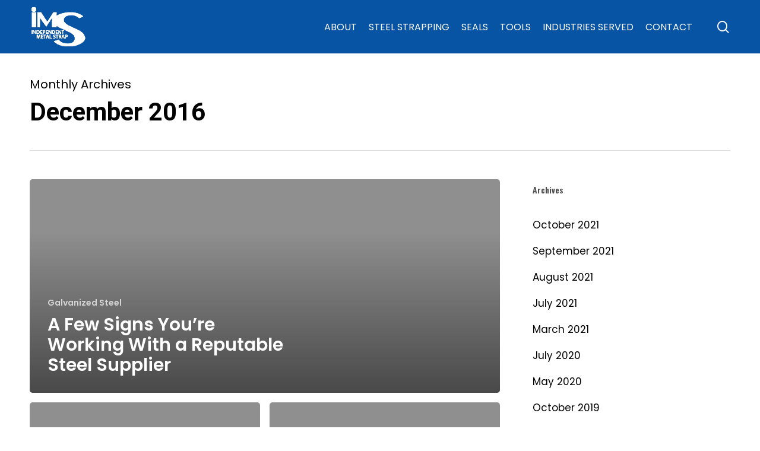

--- FILE ---
content_type: text/html; charset=UTF-8
request_url: https://indmetalstrap.com/2016/12/
body_size: 18900
content:
<!doctype html>
<html lang="en-US" class="no-js">
<head>
	<meta charset="UTF-8">
	<meta name="viewport" content="width=device-width, initial-scale=1, maximum-scale=1, user-scalable=0" /><meta name='robots' content='noindex, follow' />

            <script data-no-defer="1" data-ezscrex="false" data-cfasync="false" data-pagespeed-no-defer data-cookieconsent="ignore">
                var ctPublicFunctions = {"_ajax_nonce":"d8627d9214","_rest_nonce":"02af13259f","_ajax_url":"\/wp-admin\/admin-ajax.php","_rest_url":"https:\/\/indmetalstrap.com\/wp-json\/","data__cookies_type":"native","data__ajax_type":"rest","data__bot_detector_enabled":0,"data__frontend_data_log_enabled":1,"cookiePrefix":"","wprocket_detected":false,"host_url":"indmetalstrap.com","text__ee_click_to_select":"Click to select the whole data","text__ee_original_email":"The complete one is","text__ee_got_it":"Got it","text__ee_blocked":"Blocked","text__ee_cannot_connect":"Cannot connect","text__ee_cannot_decode":"Can not decode email. Unknown reason","text__ee_email_decoder":"CleanTalk email decoder","text__ee_wait_for_decoding":"The magic is on the way!","text__ee_decoding_process":"Please wait a few seconds while we decode the contact data."}
            </script>
        
            <script data-no-defer="1" data-ezscrex="false" data-cfasync="false" data-pagespeed-no-defer data-cookieconsent="ignore">
                var ctPublic = {"_ajax_nonce":"d8627d9214","settings__forms__check_internal":"0","settings__forms__check_external":"0","settings__forms__force_protection":0,"settings__forms__search_test":"1","settings__forms__wc_add_to_cart":"0","settings__data__bot_detector_enabled":0,"settings__sfw__anti_crawler":0,"blog_home":"https:\/\/indmetalstrap.com\/","pixel__setting":"3","pixel__enabled":true,"pixel__url":"https:\/\/moderate9-v4.cleantalk.org\/pixel\/47d05553dd206688fe97e9bae9bb7fd8.gif","data__email_check_before_post":"1","data__email_check_exist_post":0,"data__cookies_type":"native","data__key_is_ok":true,"data__visible_fields_required":true,"wl_brandname":"Anti-Spam by CleanTalk","wl_brandname_short":"CleanTalk","ct_checkjs_key":"372ba3b9fcc77cf40a35fd89419df4a29b4e8be807d54ceb1bb71f0397b5ad8e","emailEncoderPassKey":"4b21ec9338304b1c09c15e8a8f76a386","bot_detector_forms_excluded":"W10=","advancedCacheExists":false,"varnishCacheExists":false,"wc_ajax_add_to_cart":false,"theRealPerson":{"phrases":{"trpHeading":"The Real Person Badge!","trpContent1":"The commenter acts as a real person and verified as not a bot.","trpContent2":" Anti-Spam by CleanTalk","trpContentLearnMore":"Learn more"},"trpContentLink":"https:\/\/cleantalk.org\/help\/the-real-person?utm_id=&amp;utm_term=&amp;utm_source=admin_side&amp;utm_medium=trp_badge&amp;utm_content=trp_badge_link_click&amp;utm_campaign=apbct_links","imgPersonUrl":"https:\/\/indmetalstrap.com\/wp-content\/plugins\/cleantalk-spam-protect\/css\/images\/real_user.svg","imgShieldUrl":"https:\/\/indmetalstrap.com\/wp-content\/plugins\/cleantalk-spam-protect\/css\/images\/shield.svg"}}
            </script>
        
	<!-- This site is optimized with the Yoast SEO plugin v26.7 - https://yoast.com/wordpress/plugins/seo/ -->
	<title>December 2016 - Independent Metal Strap</title>
	<meta property="og:locale" content="en_US" />
	<meta property="og:type" content="website" />
	<meta property="og:title" content="December 2016 - Independent Metal Strap" />
	<meta property="og:url" content="https://indmetalstrap.com/2016/12/" />
	<meta property="og:site_name" content="Independent Metal Strap" />
	<meta name="twitter:card" content="summary_large_image" />
	<script type="application/ld+json" class="yoast-schema-graph">{"@context":"https://schema.org","@graph":[{"@type":"CollectionPage","@id":"https://indmetalstrap.com/2016/12/","url":"https://indmetalstrap.com/2016/12/","name":"December 2016 - Independent Metal Strap","isPartOf":{"@id":"https://indmetalstrap.com/#website"},"breadcrumb":{"@id":"https://indmetalstrap.com/2016/12/#breadcrumb"},"inLanguage":"en-US"},{"@type":"BreadcrumbList","@id":"https://indmetalstrap.com/2016/12/#breadcrumb","itemListElement":[{"@type":"ListItem","position":1,"name":"Home","item":"https://indmetalstrap.com/"},{"@type":"ListItem","position":2,"name":"Archives for December 2016"}]},{"@type":"WebSite","@id":"https://indmetalstrap.com/#website","url":"https://indmetalstrap.com/","name":"Independent Metal Strap","description":"Stainless Steel Strapping Suppliers &amp; Manufacturer","potentialAction":[{"@type":"SearchAction","target":{"@type":"EntryPoint","urlTemplate":"https://indmetalstrap.com/?s={search_term_string}"},"query-input":{"@type":"PropertyValueSpecification","valueRequired":true,"valueName":"search_term_string"}}],"inLanguage":"en-US"}]}</script>
	<!-- / Yoast SEO plugin. -->


<link rel='dns-prefetch' href='//fonts.googleapis.com' />
<link rel='dns-prefetch' href='//www.googletagmanager.com' />
<link rel="alternate" type="application/rss+xml" title="Independent Metal Strap &raquo; Feed" href="https://indmetalstrap.com/feed/" />
<link rel="alternate" type="application/rss+xml" title="Independent Metal Strap &raquo; Comments Feed" href="https://indmetalstrap.com/comments/feed/" />
<style id='wp-img-auto-sizes-contain-inline-css' type='text/css'>
img:is([sizes=auto i],[sizes^="auto," i]){contain-intrinsic-size:3000px 1500px}
/*# sourceURL=wp-img-auto-sizes-contain-inline-css */
</style>

<style id='wp-emoji-styles-inline-css' type='text/css'>

	img.wp-smiley, img.emoji {
		display: inline !important;
		border: none !important;
		box-shadow: none !important;
		height: 1em !important;
		width: 1em !important;
		margin: 0 0.07em !important;
		vertical-align: -0.1em !important;
		background: none !important;
		padding: 0 !important;
	}
/*# sourceURL=wp-emoji-styles-inline-css */
</style>
<link rel='stylesheet' id='wp-block-library-css' href='https://indmetalstrap.com/wp-includes/css/dist/block-library/style.min.css?ver=6.9' type='text/css' media='all' />
<style id='global-styles-inline-css' type='text/css'>
:root{--wp--preset--aspect-ratio--square: 1;--wp--preset--aspect-ratio--4-3: 4/3;--wp--preset--aspect-ratio--3-4: 3/4;--wp--preset--aspect-ratio--3-2: 3/2;--wp--preset--aspect-ratio--2-3: 2/3;--wp--preset--aspect-ratio--16-9: 16/9;--wp--preset--aspect-ratio--9-16: 9/16;--wp--preset--color--black: #000000;--wp--preset--color--cyan-bluish-gray: #abb8c3;--wp--preset--color--white: #ffffff;--wp--preset--color--pale-pink: #f78da7;--wp--preset--color--vivid-red: #cf2e2e;--wp--preset--color--luminous-vivid-orange: #ff6900;--wp--preset--color--luminous-vivid-amber: #fcb900;--wp--preset--color--light-green-cyan: #7bdcb5;--wp--preset--color--vivid-green-cyan: #00d084;--wp--preset--color--pale-cyan-blue: #8ed1fc;--wp--preset--color--vivid-cyan-blue: #0693e3;--wp--preset--color--vivid-purple: #9b51e0;--wp--preset--gradient--vivid-cyan-blue-to-vivid-purple: linear-gradient(135deg,rgb(6,147,227) 0%,rgb(155,81,224) 100%);--wp--preset--gradient--light-green-cyan-to-vivid-green-cyan: linear-gradient(135deg,rgb(122,220,180) 0%,rgb(0,208,130) 100%);--wp--preset--gradient--luminous-vivid-amber-to-luminous-vivid-orange: linear-gradient(135deg,rgb(252,185,0) 0%,rgb(255,105,0) 100%);--wp--preset--gradient--luminous-vivid-orange-to-vivid-red: linear-gradient(135deg,rgb(255,105,0) 0%,rgb(207,46,46) 100%);--wp--preset--gradient--very-light-gray-to-cyan-bluish-gray: linear-gradient(135deg,rgb(238,238,238) 0%,rgb(169,184,195) 100%);--wp--preset--gradient--cool-to-warm-spectrum: linear-gradient(135deg,rgb(74,234,220) 0%,rgb(151,120,209) 20%,rgb(207,42,186) 40%,rgb(238,44,130) 60%,rgb(251,105,98) 80%,rgb(254,248,76) 100%);--wp--preset--gradient--blush-light-purple: linear-gradient(135deg,rgb(255,206,236) 0%,rgb(152,150,240) 100%);--wp--preset--gradient--blush-bordeaux: linear-gradient(135deg,rgb(254,205,165) 0%,rgb(254,45,45) 50%,rgb(107,0,62) 100%);--wp--preset--gradient--luminous-dusk: linear-gradient(135deg,rgb(255,203,112) 0%,rgb(199,81,192) 50%,rgb(65,88,208) 100%);--wp--preset--gradient--pale-ocean: linear-gradient(135deg,rgb(255,245,203) 0%,rgb(182,227,212) 50%,rgb(51,167,181) 100%);--wp--preset--gradient--electric-grass: linear-gradient(135deg,rgb(202,248,128) 0%,rgb(113,206,126) 100%);--wp--preset--gradient--midnight: linear-gradient(135deg,rgb(2,3,129) 0%,rgb(40,116,252) 100%);--wp--preset--font-size--small: 13px;--wp--preset--font-size--medium: 20px;--wp--preset--font-size--large: 36px;--wp--preset--font-size--x-large: 42px;--wp--preset--spacing--20: 0.44rem;--wp--preset--spacing--30: 0.67rem;--wp--preset--spacing--40: 1rem;--wp--preset--spacing--50: 1.5rem;--wp--preset--spacing--60: 2.25rem;--wp--preset--spacing--70: 3.38rem;--wp--preset--spacing--80: 5.06rem;--wp--preset--shadow--natural: 6px 6px 9px rgba(0, 0, 0, 0.2);--wp--preset--shadow--deep: 12px 12px 50px rgba(0, 0, 0, 0.4);--wp--preset--shadow--sharp: 6px 6px 0px rgba(0, 0, 0, 0.2);--wp--preset--shadow--outlined: 6px 6px 0px -3px rgb(255, 255, 255), 6px 6px rgb(0, 0, 0);--wp--preset--shadow--crisp: 6px 6px 0px rgb(0, 0, 0);}:root { --wp--style--global--content-size: 1300px;--wp--style--global--wide-size: 1300px; }:where(body) { margin: 0; }.wp-site-blocks > .alignleft { float: left; margin-right: 2em; }.wp-site-blocks > .alignright { float: right; margin-left: 2em; }.wp-site-blocks > .aligncenter { justify-content: center; margin-left: auto; margin-right: auto; }:where(.is-layout-flex){gap: 0.5em;}:where(.is-layout-grid){gap: 0.5em;}.is-layout-flow > .alignleft{float: left;margin-inline-start: 0;margin-inline-end: 2em;}.is-layout-flow > .alignright{float: right;margin-inline-start: 2em;margin-inline-end: 0;}.is-layout-flow > .aligncenter{margin-left: auto !important;margin-right: auto !important;}.is-layout-constrained > .alignleft{float: left;margin-inline-start: 0;margin-inline-end: 2em;}.is-layout-constrained > .alignright{float: right;margin-inline-start: 2em;margin-inline-end: 0;}.is-layout-constrained > .aligncenter{margin-left: auto !important;margin-right: auto !important;}.is-layout-constrained > :where(:not(.alignleft):not(.alignright):not(.alignfull)){max-width: var(--wp--style--global--content-size);margin-left: auto !important;margin-right: auto !important;}.is-layout-constrained > .alignwide{max-width: var(--wp--style--global--wide-size);}body .is-layout-flex{display: flex;}.is-layout-flex{flex-wrap: wrap;align-items: center;}.is-layout-flex > :is(*, div){margin: 0;}body .is-layout-grid{display: grid;}.is-layout-grid > :is(*, div){margin: 0;}body{padding-top: 0px;padding-right: 0px;padding-bottom: 0px;padding-left: 0px;}:root :where(.wp-element-button, .wp-block-button__link){background-color: #32373c;border-width: 0;color: #fff;font-family: inherit;font-size: inherit;font-style: inherit;font-weight: inherit;letter-spacing: inherit;line-height: inherit;padding-top: calc(0.667em + 2px);padding-right: calc(1.333em + 2px);padding-bottom: calc(0.667em + 2px);padding-left: calc(1.333em + 2px);text-decoration: none;text-transform: inherit;}.has-black-color{color: var(--wp--preset--color--black) !important;}.has-cyan-bluish-gray-color{color: var(--wp--preset--color--cyan-bluish-gray) !important;}.has-white-color{color: var(--wp--preset--color--white) !important;}.has-pale-pink-color{color: var(--wp--preset--color--pale-pink) !important;}.has-vivid-red-color{color: var(--wp--preset--color--vivid-red) !important;}.has-luminous-vivid-orange-color{color: var(--wp--preset--color--luminous-vivid-orange) !important;}.has-luminous-vivid-amber-color{color: var(--wp--preset--color--luminous-vivid-amber) !important;}.has-light-green-cyan-color{color: var(--wp--preset--color--light-green-cyan) !important;}.has-vivid-green-cyan-color{color: var(--wp--preset--color--vivid-green-cyan) !important;}.has-pale-cyan-blue-color{color: var(--wp--preset--color--pale-cyan-blue) !important;}.has-vivid-cyan-blue-color{color: var(--wp--preset--color--vivid-cyan-blue) !important;}.has-vivid-purple-color{color: var(--wp--preset--color--vivid-purple) !important;}.has-black-background-color{background-color: var(--wp--preset--color--black) !important;}.has-cyan-bluish-gray-background-color{background-color: var(--wp--preset--color--cyan-bluish-gray) !important;}.has-white-background-color{background-color: var(--wp--preset--color--white) !important;}.has-pale-pink-background-color{background-color: var(--wp--preset--color--pale-pink) !important;}.has-vivid-red-background-color{background-color: var(--wp--preset--color--vivid-red) !important;}.has-luminous-vivid-orange-background-color{background-color: var(--wp--preset--color--luminous-vivid-orange) !important;}.has-luminous-vivid-amber-background-color{background-color: var(--wp--preset--color--luminous-vivid-amber) !important;}.has-light-green-cyan-background-color{background-color: var(--wp--preset--color--light-green-cyan) !important;}.has-vivid-green-cyan-background-color{background-color: var(--wp--preset--color--vivid-green-cyan) !important;}.has-pale-cyan-blue-background-color{background-color: var(--wp--preset--color--pale-cyan-blue) !important;}.has-vivid-cyan-blue-background-color{background-color: var(--wp--preset--color--vivid-cyan-blue) !important;}.has-vivid-purple-background-color{background-color: var(--wp--preset--color--vivid-purple) !important;}.has-black-border-color{border-color: var(--wp--preset--color--black) !important;}.has-cyan-bluish-gray-border-color{border-color: var(--wp--preset--color--cyan-bluish-gray) !important;}.has-white-border-color{border-color: var(--wp--preset--color--white) !important;}.has-pale-pink-border-color{border-color: var(--wp--preset--color--pale-pink) !important;}.has-vivid-red-border-color{border-color: var(--wp--preset--color--vivid-red) !important;}.has-luminous-vivid-orange-border-color{border-color: var(--wp--preset--color--luminous-vivid-orange) !important;}.has-luminous-vivid-amber-border-color{border-color: var(--wp--preset--color--luminous-vivid-amber) !important;}.has-light-green-cyan-border-color{border-color: var(--wp--preset--color--light-green-cyan) !important;}.has-vivid-green-cyan-border-color{border-color: var(--wp--preset--color--vivid-green-cyan) !important;}.has-pale-cyan-blue-border-color{border-color: var(--wp--preset--color--pale-cyan-blue) !important;}.has-vivid-cyan-blue-border-color{border-color: var(--wp--preset--color--vivid-cyan-blue) !important;}.has-vivid-purple-border-color{border-color: var(--wp--preset--color--vivid-purple) !important;}.has-vivid-cyan-blue-to-vivid-purple-gradient-background{background: var(--wp--preset--gradient--vivid-cyan-blue-to-vivid-purple) !important;}.has-light-green-cyan-to-vivid-green-cyan-gradient-background{background: var(--wp--preset--gradient--light-green-cyan-to-vivid-green-cyan) !important;}.has-luminous-vivid-amber-to-luminous-vivid-orange-gradient-background{background: var(--wp--preset--gradient--luminous-vivid-amber-to-luminous-vivid-orange) !important;}.has-luminous-vivid-orange-to-vivid-red-gradient-background{background: var(--wp--preset--gradient--luminous-vivid-orange-to-vivid-red) !important;}.has-very-light-gray-to-cyan-bluish-gray-gradient-background{background: var(--wp--preset--gradient--very-light-gray-to-cyan-bluish-gray) !important;}.has-cool-to-warm-spectrum-gradient-background{background: var(--wp--preset--gradient--cool-to-warm-spectrum) !important;}.has-blush-light-purple-gradient-background{background: var(--wp--preset--gradient--blush-light-purple) !important;}.has-blush-bordeaux-gradient-background{background: var(--wp--preset--gradient--blush-bordeaux) !important;}.has-luminous-dusk-gradient-background{background: var(--wp--preset--gradient--luminous-dusk) !important;}.has-pale-ocean-gradient-background{background: var(--wp--preset--gradient--pale-ocean) !important;}.has-electric-grass-gradient-background{background: var(--wp--preset--gradient--electric-grass) !important;}.has-midnight-gradient-background{background: var(--wp--preset--gradient--midnight) !important;}.has-small-font-size{font-size: var(--wp--preset--font-size--small) !important;}.has-medium-font-size{font-size: var(--wp--preset--font-size--medium) !important;}.has-large-font-size{font-size: var(--wp--preset--font-size--large) !important;}.has-x-large-font-size{font-size: var(--wp--preset--font-size--x-large) !important;}
/*# sourceURL=global-styles-inline-css */
</style>

<link rel='stylesheet' id='cleantalk-public-css-css' href='https://indmetalstrap.com/wp-content/plugins/cleantalk-spam-protect/css/cleantalk-public.min.css?ver=6.70.1_1768335306' type='text/css' media='all' />
<link rel='stylesheet' id='cleantalk-email-decoder-css-css' href='https://indmetalstrap.com/wp-content/plugins/cleantalk-spam-protect/css/cleantalk-email-decoder.min.css?ver=6.70.1_1768335306' type='text/css' media='all' />
<link rel='stylesheet' id='cleantalk-trp-css-css' href='https://indmetalstrap.com/wp-content/plugins/cleantalk-spam-protect/css/cleantalk-trp.min.css?ver=6.70.1_1768335306' type='text/css' media='all' />
<link rel='stylesheet' id='contact-form-7-css' href='https://indmetalstrap.com/wp-content/plugins/contact-form-7/includes/css/styles.css?ver=6.1.4' type='text/css' media='all' />
<link rel='stylesheet' id='font-awesome-css' href='https://indmetalstrap.com/wp-content/themes/salient/css/font-awesome-legacy.min.css?ver=4.7.1' type='text/css' media='all' />
<link rel='stylesheet' id='salient-grid-system-css' href='https://indmetalstrap.com/wp-content/themes/salient/css/build/grid-system.css?ver=18.0.2' type='text/css' media='all' />
<link rel='stylesheet' id='main-styles-css' href='https://indmetalstrap.com/wp-content/themes/salient/css/build/style.css?ver=18.0.2' type='text/css' media='all' />
<link rel='stylesheet' id='nectar-element-wpb-column-border-css' href='https://indmetalstrap.com/wp-content/themes/salient/css/build/elements/element-wpb-column-border.css?ver=18.0.2' type='text/css' media='all' />
<link rel='stylesheet' id='nectar-cf7-css' href='https://indmetalstrap.com/wp-content/themes/salient/css/build/third-party/cf7.css?ver=18.0.2' type='text/css' media='all' />
<link rel='stylesheet' id='nectar_default_font_open_sans-css' href='https://fonts.googleapis.com/css?family=Open+Sans%3A300%2C400%2C600%2C700&#038;subset=latin%2Clatin-ext' type='text/css' media='all' />
<link rel='stylesheet' id='nectar-blog-auto-masonry-meta-overlaid-spaced-css' href='https://indmetalstrap.com/wp-content/themes/salient/css/build/blog/auto-masonry-meta-overlaid-spaced.css?ver=18.0.2' type='text/css' media='all' />
<link rel='stylesheet' id='responsive-css' href='https://indmetalstrap.com/wp-content/themes/salient/css/build/responsive.css?ver=18.0.2' type='text/css' media='all' />
<link rel='stylesheet' id='select2-css' href='https://indmetalstrap.com/wp-content/themes/salient/css/build/plugins/select2.css?ver=4.0.1' type='text/css' media='all' />
<link rel='stylesheet' id='skin-material-css' href='https://indmetalstrap.com/wp-content/themes/salient/css/build/skin-material.css?ver=18.0.2' type='text/css' media='all' />
<link rel='stylesheet' id='salient-wp-menu-dynamic-css' href='https://indmetalstrap.com/wp-content/uploads/salient/menu-dynamic.css?ver=60204' type='text/css' media='all' />
<link rel='stylesheet' id='dynamic-css-css' href='https://indmetalstrap.com/wp-content/uploads/salient/salient-dynamic-styles.css?ver=1581' type='text/css' media='all' />
<style id='dynamic-css-inline-css' type='text/css'>
body[data-bg-header="true"].category .container-wrap,body[data-bg-header="true"].author .container-wrap,body[data-bg-header="true"].date .container-wrap,body[data-bg-header="true"].blog .container-wrap{padding-top:var(--container-padding)!important}.archive.author .row .col.section-title span,.archive.category .row .col.section-title span,.archive.tag .row .col.section-title span,.archive.date .row .col.section-title span{padding-left:0}body.author #page-header-wrap #page-header-bg,body.category #page-header-wrap #page-header-bg,body.tag #page-header-wrap #page-header-bg,body.date #page-header-wrap #page-header-bg{height:auto;padding-top:8%;padding-bottom:8%;}.archive #page-header-wrap{height:auto;}.archive.category .row .col.section-title p,.archive.tag .row .col.section-title p{margin-top:10px;}body[data-bg-header="true"].archive .container-wrap.meta_overlaid_blog,body[data-bg-header="true"].category .container-wrap.meta_overlaid_blog,body[data-bg-header="true"].author .container-wrap.meta_overlaid_blog,body[data-bg-header="true"].date .container-wrap.meta_overlaid_blog{padding-top:0!important;}#page-header-bg[data-alignment="center"] .span_6 p{margin:0 auto;}body.archive #page-header-bg:not(.fullscreen-header) .span_6{position:relative;-webkit-transform:none;transform:none;top:0;}.blog-archive-header .nectar-author-gravatar img{width:125px;border-radius:100px;}.blog-archive-header .container .span_12 p{font-size:min(max(calc(1.3vw),16px),20px);line-height:1.5;margin-top:.5em;}body .page-header-no-bg.color-bg{padding:5% 0;}@media only screen and (max-width:999px){body .page-header-no-bg.color-bg{padding:7% 0;}}@media only screen and (max-width:690px){body .page-header-no-bg.color-bg{padding:9% 0;}.blog-archive-header .nectar-author-gravatar img{width:75px;}}.blog-archive-header.color-bg .col.section-title{border-bottom:0;padding:0;}.blog-archive-header.color-bg *{color:inherit!important;}.nectar-archive-tax-count{position:relative;padding:.5em;transform:translateX(0.25em) translateY(-0.75em);font-size:clamp(14px,0.3em,20px);display:inline-block;vertical-align:super;}.nectar-archive-tax-count:before{content:"";display:block;padding-bottom:100%;width:100%;position:absolute;top:50%;left:50%;transform:translate(-50%,-50%);border-radius:100px;background-color:currentColor;opacity:0.1;}#header-space{background-color:#ffffff}@media only screen and (min-width:1000px){body #ajax-content-wrap.no-scroll{min-height:calc(100vh - 126px);height:calc(100vh - 126px)!important;}}@media only screen and (min-width:1000px){#page-header-wrap.fullscreen-header,#page-header-wrap.fullscreen-header #page-header-bg,html:not(.nectar-box-roll-loaded) .nectar-box-roll > #page-header-bg.fullscreen-header,.nectar_fullscreen_zoom_recent_projects,#nectar_fullscreen_rows:not(.afterLoaded) > div{height:calc(100vh - 125px);}.wpb_row.vc_row-o-full-height.top-level,.wpb_row.vc_row-o-full-height.top-level > .col.span_12{min-height:calc(100vh - 125px);}html:not(.nectar-box-roll-loaded) .nectar-box-roll > #page-header-bg.fullscreen-header{top:126px;}.nectar-slider-wrap[data-fullscreen="true"]:not(.loaded),.nectar-slider-wrap[data-fullscreen="true"]:not(.loaded) .swiper-container{height:calc(100vh - 124px)!important;}.admin-bar .nectar-slider-wrap[data-fullscreen="true"]:not(.loaded),.admin-bar .nectar-slider-wrap[data-fullscreen="true"]:not(.loaded) .swiper-container{height:calc(100vh - 124px - 32px)!important;}}.admin-bar[class*="page-template-template-no-header"] .wpb_row.vc_row-o-full-height.top-level,.admin-bar[class*="page-template-template-no-header"] .wpb_row.vc_row-o-full-height.top-level > .col.span_12{min-height:calc(100vh - 32px);}body[class*="page-template-template-no-header"] .wpb_row.vc_row-o-full-height.top-level,body[class*="page-template-template-no-header"] .wpb_row.vc_row-o-full-height.top-level > .col.span_12{min-height:100vh;}@media only screen and (max-width:999px){.using-mobile-browser #nectar_fullscreen_rows:not(.afterLoaded):not([data-mobile-disable="on"]) > div{height:calc(100vh - 100px);}.using-mobile-browser .wpb_row.vc_row-o-full-height.top-level,.using-mobile-browser .wpb_row.vc_row-o-full-height.top-level > .col.span_12,[data-permanent-transparent="1"].using-mobile-browser .wpb_row.vc_row-o-full-height.top-level,[data-permanent-transparent="1"].using-mobile-browser .wpb_row.vc_row-o-full-height.top-level > .col.span_12{min-height:calc(100vh - 100px);}html:not(.nectar-box-roll-loaded) .nectar-box-roll > #page-header-bg.fullscreen-header,.nectar_fullscreen_zoom_recent_projects,.nectar-slider-wrap[data-fullscreen="true"]:not(.loaded),.nectar-slider-wrap[data-fullscreen="true"]:not(.loaded) .swiper-container,#nectar_fullscreen_rows:not(.afterLoaded):not([data-mobile-disable="on"]) > div{height:calc(100vh - 47px);}.wpb_row.vc_row-o-full-height.top-level,.wpb_row.vc_row-o-full-height.top-level > .col.span_12{min-height:calc(100vh - 47px);}body[data-transparent-header="false"] #ajax-content-wrap.no-scroll{min-height:calc(100vh - 47px);height:calc(100vh - 47px);}}.col.padding-4-percent > .vc_column-inner,.col.padding-4-percent > .n-sticky > .vc_column-inner{padding:calc(600px * 0.06);}@media only screen and (max-width:690px){.col.padding-4-percent > .vc_column-inner,.col.padding-4-percent > .n-sticky > .vc_column-inner{padding:calc(100vw * 0.06);}}@media only screen and (min-width:1000px){.col.padding-4-percent > .vc_column-inner,.col.padding-4-percent > .n-sticky > .vc_column-inner{padding:calc((100vw - 180px) * 0.04);}.column_container:not(.vc_col-sm-12) .col.padding-4-percent > .vc_column-inner{padding:calc((100vw - 180px) * 0.02);}}@media only screen and (min-width:1425px){.col.padding-4-percent > .vc_column-inner{padding:calc(1245px * 0.04);}.column_container:not(.vc_col-sm-12) .col.padding-4-percent > .vc_column-inner{padding:calc(1245px * 0.02);}}.full-width-content .col.padding-4-percent > .vc_column-inner{padding:calc(100vw * 0.04);}@media only screen and (max-width:999px){.full-width-content .col.padding-4-percent > .vc_column-inner{padding:calc(100vw * 0.06);}}@media only screen and (min-width:1000px){.full-width-content .column_container:not(.vc_col-sm-12) .col.padding-4-percent > .vc_column-inner{padding:calc(100vw * 0.02);}}.nectar-split-heading .heading-line{display:block;overflow:hidden;position:relative}.nectar-split-heading .heading-line >div{display:block;transform:translateY(200%);-webkit-transform:translateY(200%)}.nectar-split-heading h1{margin-bottom:0}.nectar-split-heading > * > *{text-indent:0;}.centered-text .nectar-split-heading[data-animation-type="line-reveal-by-space"] h1,.centered-text .nectar-split-heading[data-animation-type="line-reveal-by-space"] h2,.centered-text .nectar-split-heading[data-animation-type="line-reveal-by-space"] h3,.centered-text .nectar-split-heading[data-animation-type="line-reveal-by-space"] h4{margin:0 auto;}.nectar-split-heading[data-animation-type="line-reveal-by-space"]:not(.markup-generated){opacity:0;}.nectar-split-heading[data-animation-type="line-reveal-by-space"]:not(.markup-generated).animated-in{opacity:1;}.nectar-split-heading[data-animation-type="line-reveal-by-space"] > * > span{position:relative;display:inline-block;overflow:hidden;}.nectar-split-heading[data-animation-type="line-reveal-by-space"] span{vertical-align:bottom;}.nectar-split-heading[data-animation-type="line-reveal-by-space"] span{line-height:1.2;}@media only screen and (min-width:1000px){.nectar-split-heading[data-animation-type="line-reveal-by-space"]:not(.markup-generated):not([data-text-effect="none"]) > *{line-height:1.2;}}@media only screen and (max-width:999px){.nectar-split-heading[data-animation-type="line-reveal-by-space"]:not([data-m-rm-animation="true"]):not(.markup-generated):not([data-text-effect="none"]) > *{line-height:1.2;}}.nectar-split-heading[data-animation-type="line-reveal-by-space"][data-stagger="true"]:not([data-text-effect*="letter-reveal"]) span .inner{transition:transform 1.2s cubic-bezier(0.25,1,0.5,1),opacity 1.2s cubic-bezier(0.25,1,0.5,1),filter 1.2s cubic-bezier(0.25,1,0.5,1);}.nectar-split-heading[data-animation-type="line-reveal-by-space"] span .inner{position:relative;display:inline-block;-webkit-transform:translateY(1.3em);transform:translateY(1.3em);}.nectar-split-heading[data-animation-type="line-reveal-by-space"] span .inner.animated{-webkit-transform:none;transform:none;opacity:1;}.nectar-split-heading[data-animation-type="line-reveal-by-space"][data-align="left"]{display:flex;justify-content:flex-start;}.nectar-split-heading[data-animation-type="line-reveal-by-space"][data-align="center"]{display:flex;justify-content:center;}.nectar-split-heading[data-animation-type="line-reveal-by-space"][data-align="right"]{display:flex;justify-content:flex-end;}@media only screen and (max-width:999px){.nectar-split-heading[data-animation-type="line-reveal-by-space"][data-m-align="left"]{display:flex;justify-content:flex-start;}.nectar-split-heading[data-animation-type="line-reveal-by-space"][data-m-align="center"]{display:flex;justify-content:center;}.nectar-split-heading[data-animation-type="line-reveal-by-space"][data-m-align="right"]{display:flex;justify-content:flex-end;}}@media only screen and (max-width:999px){.nectar-split-heading[data-m-rm-animation="true"]{opacity:1!important;}}@media only screen and (max-width:999px){body .vc_row-fluid:not(.full-width-content) > .span_12 .vc_col-sm-2:not(:last-child):not([class*="vc_col-xs-"]){margin-bottom:25px;}}@media only screen and (min-width :691px) and (max-width :999px){body .vc_col-sm-2{width:31.2%;margin-left:3.1%;}body .full-width-content .vc_col-sm-2{width:33.3%;margin-left:0;}.vc_row-fluid .vc_col-sm-2[class*="vc_col-sm-"]:first-child:not([class*="offset"]),.vc_row-fluid .vc_col-sm-2[class*="vc_col-sm-"]:nth-child(3n+4):not([class*="offset"]){margin-left:0;}}@media only screen and (max-width :690px){body .vc_row-fluid .vc_col-sm-2:not([class*="vc_col-xs"]),body .vc_row-fluid.full-width-content .vc_col-sm-2:not([class*="vc_col-xs"]){width:50%;}.vc_row-fluid .vc_col-sm-2[class*="vc_col-sm-"]:first-child:not([class*="offset"]),.vc_row-fluid .vc_col-sm-2[class*="vc_col-sm-"]:nth-child(2n+3):not([class*="offset"]){margin-left:0;}}.screen-reader-text,.nectar-skip-to-content:not(:focus){border:0;clip:rect(1px,1px,1px,1px);clip-path:inset(50%);height:1px;margin:-1px;overflow:hidden;padding:0;position:absolute!important;width:1px;word-wrap:normal!important;}.row .col img:not([srcset]){width:auto;}.row .col img.img-with-animation.nectar-lazy:not([srcset]){width:100%;}
/* Common */ 


/* Horizontal List Item */
.nectar-hor-list-item[data-hover-effect=default]:before {
    display: none !important;
}

.nectar-hor-list-item[data-hover-effect=default]:hover {
    border-color: rgba(0,0,0,.12) !important;
}

.nectar-hor-list-item[data-hover-effect=default]:hover .nectar-list-item {
    color: black;
}

/* END Horizontal List Item */


/* END Common */











/* Contact Info Row */

.contact-info-row .divider-wrap .divider-vertical {
    width: 3px;
    margin: 10px auto;
}


/* END Contact Info Row */






/* Header */


/*
#header-outer header#top:before {
    display: block;
    content: "";
    width: 100%;
    height: 60px;
    position: absolute;
    bottom: 0px;
    left: 0px;
    background: #0754A4;
}


#header-outer[data-format=centered-menu-under-logo] #top .span_9 nav>ul>li:not(#social-in-menu):not(#search-btn):not(.slide-out-widget-area-toggle)>a {
    margin-top: 20px;
}

*/


@media only screen and (min-width: 1000px) {
    
    #header-outer #logo, #header-outer .logo-spacing {
        margin-top: 10px;
        margin-bottom: 10px;
    }
    
}


/* END Header */






/* Footer */

#footer-outer {
    font-size: 15px !important;
    line-height: 23px !important;
    font-weight: 300 !important;
}



/* END Footer */





/* Slider */

.hero-slider .nectar-recent-posts-single_featured .title{
    display: none !important;
}

.hero-slider .nectar-recent-posts-single_featured.multiple_featured .controls li {
    margin: 10px !important;
    width: 14% !important;
}

.hero-slider .nectar-recent-posts-single_featured.multiple_featured > .container .controls {
    display: flex;
    justify-content: center;
    margin-bottom: 60px !important;
}
.hero-slider .nectar-recent-posts-single_featured.multiple_featured .controls li:after,
.hero-slider .nectar-recent-posts-single_featured.multiple_featured .controls li:before{
    height: 6px !important;
    border-radius: 30px !important;
}

.hero-slider .nectar-recent-posts-single_featured.multiple_featured .controls li:after{
    background-color: white !important;
}

.nectar-recent-post-slide .nectar-recent-post-bg {
    background-position: center;
    top: 30px;
    z-index: 1;
}

.nectar-recent-post-slide .nectar-recent-post-bg:before {
    content: '';
    display: block;
    width: 100%;
    height: 100%;
    background: rgba(9,83,129,0.78);
    z-index: 10;
}

/*

.hero-slider .sm-recent-posts-inline-hero .heading,
.hero-slider .sm-recent-posts-inline-hero .sub-heading {
    max-width: 550px;
}

*/

.hero-slider .sm-recent-posts-inline-hero .sub-heading {
    font-size: 30px !important;
}

.hero-slider .nectar-button[data-color-override="false"].regular-button {
    background: #58AAFF !important;
}

.hero-slider .nectar-recent-posts-single_featured.multiple_featured .recent-post-container h2 a>span {
    overflow: visible !important;
}
/*
@media only screen and (min-width: 1300px) {
    .hero-slider .heading {
        line-height: 80px !important;
    }
}*/

/* END Slider */




/* Scrolling Tabs */

.nectar-scrolling-tabs.font_size_2-2vw .tab-nav-heading {
    line-height: 52px !important;
}

.navigation_func_active_link_only .scrolling-tab-nav .menu-item .sub-desc {
    padding-top: 2em !important;
}

/* END Scrolling Tabs */





/* Forms */


.material.woocommerce-page[data-form-style=default] input#coupon_code, input[type=date], input[type=email], input[type=number], input[type=password], input[type=search], input[type=tel], input[type=text], input[type=url], select, textarea {
    border-radius: 0px;
}


/* END Forms */











/* END */
/*# sourceURL=dynamic-css-inline-css */
</style>
<link rel='stylesheet' id='salient-child-style-css' href='https://indmetalstrap.com/wp-content/themes/salient-child/style.css?ver=18.0.2' type='text/css' media='all' />
<link rel='stylesheet' id='redux-google-fonts-salient_redux-css' href='https://fonts.googleapis.com/css?family=Poppins%3A400%2C600%2C500%7CRoboto%3A700%7COswald%3A600&#038;ver=6.9' type='text/css' media='all' />
<script type="text/javascript" src="https://indmetalstrap.com/wp-content/plugins/cleantalk-spam-protect/js/apbct-public-bundle_gathering.min.js?ver=6.70.1_1768335306" id="apbct-public-bundle_gathering.min-js-js"></script>
<script type="text/javascript" src="https://indmetalstrap.com/wp-includes/js/jquery/jquery.min.js?ver=3.7.1" id="jquery-core-js"></script>
<script type="text/javascript" src="https://indmetalstrap.com/wp-includes/js/jquery/jquery-migrate.min.js?ver=3.4.1" id="jquery-migrate-js"></script>
<script></script><link rel="https://api.w.org/" href="https://indmetalstrap.com/wp-json/" /><link rel="EditURI" type="application/rsd+xml" title="RSD" href="https://indmetalstrap.com/xmlrpc.php?rsd" />
<meta name="generator" content="WordPress 6.9" />
<meta name="generator" content="Site Kit by Google 1.170.0" />			<!-- DO NOT COPY THIS SNIPPET! Start of Page Analytics Tracking for HubSpot WordPress plugin v11.3.33-->
			<script class="hsq-set-content-id" data-content-id="listing-page">
				var _hsq = _hsq || [];
				_hsq.push(["setContentType", "listing-page"]);
			</script>
			<!-- DO NOT COPY THIS SNIPPET! End of Page Analytics Tracking for HubSpot WordPress plugin -->
			<script type="text/javascript"> var root = document.getElementsByTagName( "html" )[0]; root.setAttribute( "class", "js" ); </script><meta name="google-site-verification" content="h1zbEVTbmQTSRSliPGb_nGHxb5VGBEyFPfSmAdNHIcs" />

<!-- Global site tag (gtag.js) - Google Analytics -->
<script async src="https://www.googletagmanager.com/gtag/js?id=UA-18508404-1"></script>
<script>
  window.dataLayer = window.dataLayer || [];
  function gtag(){dataLayer.push(arguments);}
  gtag('js', new Date());

  gtag('config', 'UA-18508404-1');
</script>

<!-- Google tag (gtag.js) -->
<script async src="https://www.googletagmanager.com/gtag/js?id=AW-1057475953"></script>
<script>
  window.dataLayer = window.dataLayer || [];
  function gtag(){dataLayer.push(arguments);}
  gtag('js', new Date());

  gtag('config', 'AW-1057475953');
</script>
<!-- Google tag (gtag.js) --> <script async src="https://www.googletagmanager.com/gtag/js?id=AW-1057475953"></script> <script> window.dataLayer = window.dataLayer || []; function gtag(){dataLayer.push(arguments);} gtag('js', new Date()); gtag('config', 'AW-1057475953'); </script>


<meta name="generator" content="Powered by WPBakery Page Builder - drag and drop page builder for WordPress."/>
<link rel="icon" href="https://indmetalstrap.com/wp-content/uploads/2021/12/fav.png" sizes="32x32" />
<link rel="icon" href="https://indmetalstrap.com/wp-content/uploads/2021/12/fav.png" sizes="192x192" />
<link rel="apple-touch-icon" href="https://indmetalstrap.com/wp-content/uploads/2021/12/fav.png" />
<meta name="msapplication-TileImage" content="https://indmetalstrap.com/wp-content/uploads/2021/12/fav.png" />
<noscript><style> .wpb_animate_when_almost_visible { opacity: 1; }</style></noscript><link rel='stylesheet' id='js_composer_front-css' href='https://indmetalstrap.com/wp-content/themes/salient/css/build/plugins/js_composer.css?ver=18.0.2' type='text/css' media='all' />
<link data-pagespeed-no-defer data-nowprocket data-wpacu-skip data-no-optimize data-noptimize rel='stylesheet' id='main-styles-non-critical-css' href='https://indmetalstrap.com/wp-content/themes/salient/css/build/style-non-critical.css?ver=18.0.2' type='text/css' media='all' />
<link data-pagespeed-no-defer data-nowprocket data-wpacu-skip data-no-optimize data-noptimize rel='stylesheet' id='fancyBox-css' href='https://indmetalstrap.com/wp-content/themes/salient/css/build/plugins/jquery.fancybox.css?ver=3.3.1' type='text/css' media='all' />
<link data-pagespeed-no-defer data-nowprocket data-wpacu-skip data-no-optimize data-noptimize rel='stylesheet' id='nectar-ocm-core-css' href='https://indmetalstrap.com/wp-content/themes/salient/css/build/off-canvas/core.css?ver=18.0.2' type='text/css' media='all' />
<link data-pagespeed-no-defer data-nowprocket data-wpacu-skip data-no-optimize data-noptimize rel='stylesheet' id='nectar-ocm-slide-out-right-material-css' href='https://indmetalstrap.com/wp-content/themes/salient/css/build/off-canvas/slide-out-right-material.css?ver=18.0.2' type='text/css' media='all' />
<link data-pagespeed-no-defer data-nowprocket data-wpacu-skip data-no-optimize data-noptimize rel='stylesheet' id='nectar-ocm-slide-out-right-hover-css' href='https://indmetalstrap.com/wp-content/themes/salient/css/build/off-canvas/slide-out-right-hover.css?ver=18.0.2' type='text/css' media='all' />
</head><body class="archive date wp-theme-salient wp-child-theme-salient-child material wpb-js-composer js-comp-ver-8.6.1 vc_responsive" data-footer-reveal="false" data-footer-reveal-shadow="none" data-header-format="default" data-body-border="off" data-boxed-style="" data-header-breakpoint="1000" data-dropdown-style="minimal" data-cae="easeOutCubic" data-cad="750" data-megamenu-width="contained" data-aie="none" data-ls="fancybox" data-apte="standard" data-hhun="0" data-fancy-form-rcs="1" data-form-style="default" data-form-submit="regular" data-is="minimal" data-button-style="slightly_rounded_shadow" data-user-account-button="false" data-flex-cols="true" data-col-gap="default" data-header-inherit-rc="false" data-header-search="true" data-animated-anchors="true" data-ajax-transitions="false" data-full-width-header="false" data-slide-out-widget-area="true" data-slide-out-widget-area-style="slide-out-from-right" data-user-set-ocm="off" data-loading-animation="none" data-bg-header="false" data-responsive="1" data-ext-responsive="true" data-ext-padding="50" data-header-resize="1" data-header-color="custom" data-cart="false" data-remove-m-parallax="" data-remove-m-video-bgs="" data-m-animate="0" data-force-header-trans-color="light" data-smooth-scrolling="0" data-permanent-transparent="false" >
	
	<script type="text/javascript">
	 (function(window, document) {

		document.documentElement.classList.remove("no-js");

		if(navigator.userAgent.match(/(Android|iPod|iPhone|iPad|BlackBerry|IEMobile|Opera Mini)/)) {
			document.body.className += " using-mobile-browser mobile ";
		}
		if(navigator.userAgent.match(/Mac/) && navigator.maxTouchPoints && navigator.maxTouchPoints > 2) {
			document.body.className += " using-ios-device ";
		}

		if( !("ontouchstart" in window) ) {

			var body = document.querySelector("body");
			var winW = window.innerWidth;
			var bodyW = body.clientWidth;

			if (winW > bodyW + 4) {
				body.setAttribute("style", "--scroll-bar-w: " + (winW - bodyW - 4) + "px");
			} else {
				body.setAttribute("style", "--scroll-bar-w: 0px");
			}
		}

	 })(window, document);
   </script><nav aria-label="Skip links" class="nectar-skip-to-content-wrap"><a href="#ajax-content-wrap" class="nectar-skip-to-content">Skip to main content</a></nav><div class="ocm-effect-wrap"><div class="ocm-effect-wrap-inner">	
	<div id="header-space"  data-header-mobile-fixed='1'></div> 
	
		<div id="header-outer" data-has-menu="true" data-has-buttons="yes" data-header-button_style="default" data-using-pr-menu="false" data-mobile-fixed="1" data-ptnm="false" data-lhe="animated_underline" data-user-set-bg="#0754a4" data-format="default" data-permanent-transparent="false" data-megamenu-rt="0" data-remove-fixed="0" data-header-resize="1" data-cart="false" data-transparency-option="" data-box-shadow="large" data-shrink-num="6" data-using-secondary="0" data-using-logo="1" data-logo-height="70" data-m-logo-height="24" data-padding="28" data-full-width="false" data-condense="false" >
		
<div id="search-outer" class="nectar">
	<div id="search">
		<div class="container">
			 <div id="search-box">
				 <div class="inner-wrap">
					 <div class="col span_12">
						  <form role="search" action="https://indmetalstrap.com/" method="GET">
														 <input type="text" name="s"  value="" aria-label="Search" placeholder="Search" />
							 
						<span>Hit enter to search or ESC to close</span>
						<button aria-label="Search" class="search-box__button" type="submit">Search</button>						</form>
					</div><!--/span_12-->
				</div><!--/inner-wrap-->
			 </div><!--/search-box-->
			 <div id="close"><a href="#" role="button"><span class="screen-reader-text">Close Search</span>
				<span class="close-wrap"> <span class="close-line close-line1" role="presentation"></span> <span class="close-line close-line2" role="presentation"></span> </span>				 </a></div>
		 </div><!--/container-->
	</div><!--/search-->
</div><!--/search-outer-->

<header id="top" role="banner" aria-label="Main Menu">
		<div class="container">
		<div class="row">
			<div class="col span_3">
								<a id="logo" href="https://indmetalstrap.com" data-supplied-ml-starting-dark="false" data-supplied-ml-starting="false" data-supplied-ml="false" class="disable-opacity-transition">
					<img class="stnd skip-lazy" width="165" height="120" alt="Independent Metal Strap" src="https://indmetalstrap.com/wp-content/uploads/2021/12/logo-white.png"  />				</a>
							</div><!--/span_3-->

			<div class="col span_9 col_last">
									<div class="nectar-mobile-only mobile-header"><div class="inner"></div></div>
									<a class="mobile-search" href="#searchbox"><span class="nectar-icon icon-salient-search" aria-hidden="true"></span><span class="screen-reader-text">search</span></a>
														<div class="slide-out-widget-area-toggle mobile-icon slide-out-from-right" data-custom-color="false" data-icon-animation="simple-transform">
						<div> <a href="#slide-out-widget-area" role="button" aria-label="Navigation Menu" aria-expanded="false" class="closed">
							<span class="screen-reader-text">Menu</span><span aria-hidden="true"> <i class="lines-button x2"> <i class="lines"></i> </i> </span>						</a></div>
					</div>
				
									<nav aria-label="Main Menu">
													<ul class="sf-menu">
								<li id="menu-item-1639" class="menu-item menu-item-type-post_type menu-item-object-page nectar-regular-menu-item menu-item-1639"><a href="https://indmetalstrap.com/about/"><span class="menu-title-text">About</span></a></li>
<li id="menu-item-1638" class="menu-item menu-item-type-post_type menu-item-object-page menu-item-has-children nectar-regular-menu-item menu-item-1638"><a href="https://indmetalstrap.com/steel-strapping/" aria-haspopup="true" aria-expanded="false"><span class="menu-title-text">Steel Strapping</span></a>
<ul class="sub-menu">
	<li id="menu-item-1732" class="menu-item menu-item-type-post_type menu-item-object-page nectar-regular-menu-item menu-item-1732"><a href="https://indmetalstrap.com/steel-strapping/galvanized-steel-strapping/"><span class="menu-title-text">Galvanized Steel Strapping</span></a></li>
	<li id="menu-item-1827" class="menu-item menu-item-type-post_type menu-item-object-page nectar-regular-menu-item menu-item-1827"><a href="https://indmetalstrap.com/steel-strapping/government-grade-steel-strapping/"><span class="menu-title-text">Government Grade Steel Strapping</span></a></li>
	<li id="menu-item-1839" class="menu-item menu-item-type-post_type menu-item-object-page nectar-regular-menu-item menu-item-1839"><a href="https://indmetalstrap.com/steel-strapping/steel-strapping-pony-coils/"><span class="menu-title-text">Steel Strapping Pony Coils</span></a></li>
	<li id="menu-item-1860" class="menu-item menu-item-type-post_type menu-item-object-page nectar-regular-menu-item menu-item-1860"><a href="https://indmetalstrap.com/steel-strapping/stainless-steel-strapping/"><span class="menu-title-text">Stainless Steel Strapping</span></a></li>
	<li id="menu-item-1867" class="menu-item menu-item-type-post_type menu-item-object-page nectar-regular-menu-item menu-item-1867"><a href="https://indmetalstrap.com/steel-strapping/organic-painted-steel-strapping/"><span class="menu-title-text">Organic/Painted Steel Strapping</span></a></li>
	<li id="menu-item-1873" class="menu-item menu-item-type-post_type menu-item-object-page nectar-regular-menu-item menu-item-1873"><a href="https://indmetalstrap.com/steel-strapping/government/"><span class="menu-title-text">Government</span></a></li>
	<li id="menu-item-1880" class="menu-item menu-item-type-post_type menu-item-object-page nectar-regular-menu-item menu-item-1880"><a href="https://indmetalstrap.com/steel-strapping/stainless-steel-banding-for-traffic/"><span class="menu-title-text">Stainless Steel Banding For Traffic</span></a></li>
</ul>
</li>
<li id="menu-item-1637" class="menu-item menu-item-type-post_type menu-item-object-page menu-item-has-children nectar-regular-menu-item menu-item-1637"><a href="https://indmetalstrap.com/steel-strapping-seals/" aria-haspopup="true" aria-expanded="false"><span class="menu-title-text">Seals</span></a>
<ul class="sub-menu">
	<li id="menu-item-1968" class="menu-item menu-item-type-post_type menu-item-object-page nectar-regular-menu-item menu-item-1968"><a href="https://indmetalstrap.com/steel-strapping-seals/heavy-duty-closed-strapping-seals/"><span class="menu-title-text">Heavy Duty Closed Strapping Seals</span></a></li>
	<li id="menu-item-1969" class="menu-item menu-item-type-post_type menu-item-object-page nectar-regular-menu-item menu-item-1969"><a href="https://indmetalstrap.com/steel-strapping-seals/regular-duty-push-type-strapping-seals/"><span class="menu-title-text">Regular Duty Push Type Strapping Seals</span></a></li>
	<li id="menu-item-1972" class="menu-item menu-item-type-post_type menu-item-object-page nectar-regular-menu-item menu-item-1972"><a href="https://indmetalstrap.com/steel-strapping-seals/heavy-duty-semi-open-strapping-seals/"><span class="menu-title-text">Heavy Duty Semi-Open Strapping Seals</span></a></li>
	<li id="menu-item-1976" class="menu-item menu-item-type-post_type menu-item-object-page nectar-regular-menu-item menu-item-1976"><a href="https://indmetalstrap.com/steel-strapping-seals/plastic-polyester-strapping/"><span class="menu-title-text">Plastic/Polyester Strapping</span></a></li>
	<li id="menu-item-1980" class="menu-item menu-item-type-post_type menu-item-object-page nectar-regular-menu-item menu-item-1980"><a href="https://indmetalstrap.com/steel-strapping-seals/heavy-duty-push-type-strapping-seals/"><span class="menu-title-text">Heavy Duty Push Type Strapping Seals</span></a></li>
	<li id="menu-item-1984" class="menu-item menu-item-type-post_type menu-item-object-page nectar-regular-menu-item menu-item-1984"><a href="https://indmetalstrap.com/steel-strapping-seals/regular-duty-open-strapping-seals/"><span class="menu-title-text">Regular Duty Open Strapping Seals</span></a></li>
	<li id="menu-item-1991" class="menu-item menu-item-type-post_type menu-item-object-page nectar-regular-menu-item menu-item-1991"><a href="https://indmetalstrap.com/steel-strapping-seals/stainless-steel-seals/"><span class="menu-title-text">Stainless Steel Seals</span></a></li>
</ul>
</li>
<li id="menu-item-1636" class="menu-item menu-item-type-post_type menu-item-object-page menu-item-has-children nectar-regular-menu-item menu-item-1636"><a href="https://indmetalstrap.com/steel-strapping-tools/" aria-haspopup="true" aria-expanded="false"><span class="menu-title-text">Tools</span></a>
<ul class="sub-menu">
	<li id="menu-item-1895" class="menu-item menu-item-type-post_type menu-item-object-page nectar-regular-menu-item menu-item-1895"><a href="https://indmetalstrap.com/steel-strapping-tools/stainless-steel-strapping-tools/"><span class="menu-title-text">Stainless Steel Strapping Tools</span></a></li>
	<li id="menu-item-1906" class="menu-item menu-item-type-post_type menu-item-object-page nectar-regular-menu-item menu-item-1906"><a href="https://indmetalstrap.com/steel-strapping-tools/strapping-kits/"><span class="menu-title-text">Strapping Kits</span></a></li>
</ul>
</li>
<li id="menu-item-1635" class="menu-item menu-item-type-post_type menu-item-object-page menu-item-has-children nectar-regular-menu-item menu-item-1635"><a href="https://indmetalstrap.com/industries-served/" aria-haspopup="true" aria-expanded="false"><span class="menu-title-text">Industries Served</span></a>
<ul class="sub-menu">
	<li id="menu-item-1943" class="menu-item menu-item-type-post_type menu-item-object-page nectar-regular-menu-item menu-item-1943"><a href="https://indmetalstrap.com/industries-served/government-suppliers-vendors/"><span class="menu-title-text">Government Suppliers &#038; Vendors</span></a></li>
	<li id="menu-item-1946" class="menu-item menu-item-type-post_type menu-item-object-page nectar-regular-menu-item menu-item-1946"><a href="https://indmetalstrap.com/industries-served/military-suppliers-vendors/"><span class="menu-title-text">Military Suppliers &#038; Vendors</span></a></li>
</ul>
</li>
<li id="menu-item-1716" class="menu-item menu-item-type-custom menu-item-object-custom menu-item-home nectar-regular-menu-item menu-item-1716"><a href="https://indmetalstrap.com/#contact-us"><span class="menu-title-text">Contact</span></a></li>
							</ul>
													<ul class="buttons sf-menu" data-user-set-ocm="off"><li id="search-btn"><div><a href="#searchbox"><span class="icon-salient-search" aria-hidden="true"></span><span class="screen-reader-text">search</span></a></div> </li></ul>
						
					</nav>

					
				</div><!--/span_9-->

				
			</div><!--/row-->
					</div><!--/container-->
	</header>		
	</div>
		<div id="ajax-content-wrap">
				<div class="row page-header-no-bg blog-archive-header"  data-alignment="left">
			<div class="container">
				<div class="col span_12 section-title">
																<span class="subheader">Monthly Archives</span>
										<h1>December 2016</h1>
														</div>
			</div>
		</div>

	
<div class="container-wrap">

	<div class="container main-content">

		<div class="row"><div class="post-area col  span_9 masonry auto_meta_overlaid_spaced " role="main" data-ams="8px" data-remove-post-date="0" data-remove-post-author="0" data-remove-post-comment-number="0" data-remove-post-nectar-love="0"> <div class="posts-container"  data-load-animation="fade_in_from_bottom">
<article id="post-1210" class=" masonry-blog-item post-1210 post type-post status-publish format-standard category-galvanized-steel">  
    
  <div class="inner-wrap animated">
    
    <div class="post-content">

      <div class="content-inner">
        
        <a class="entire-meta-link" href="https://indmetalstrap.com/signs-youre-working-reputable-steel-supplier/"><span class="screen-reader-text">A Few Signs You&#8217;re Working With a Reputable Steel Supplier</span></a>
        
        <span class="post-featured-img no-img"></span>        
        <div class="article-content-wrap">
          
          <span class="meta-category"><a class="galvanized-steel" href="https://indmetalstrap.com/category/galvanized-steel/">Galvanized Steel</a></span>          
          <div class="post-header">
            <h3 class="title"><a href="https://indmetalstrap.com/signs-youre-working-reputable-steel-supplier/"> A Few Signs You&#8217;re Working With a Reputable Steel Supplier</a></h3>
                      </div>
          
        </div><!--article-content-wrap-->
        
      </div><!--/content-inner-->
        
    </div><!--/post-content-->
      
  </div><!--/inner-wrap-->
    
</article>
<article id="post-1205" class=" masonry-blog-item post-1205 post type-post status-publish format-standard category-galvanized-steel category-metal-strapping">  
    
  <div class="inner-wrap animated">
    
    <div class="post-content">

      <div class="content-inner">
        
        <a class="entire-meta-link" href="https://indmetalstrap.com/short-guide-help-understand-galvanizing-process/"><span class="screen-reader-text">A Short Guide to Help You Understand the Galvanizing Process</span></a>
        
        <span class="post-featured-img no-img"></span>        
        <div class="article-content-wrap">
          
          <span class="meta-category"><a class="galvanized-steel" href="https://indmetalstrap.com/category/galvanized-steel/">Galvanized Steel</a><a class="metal-strapping" href="https://indmetalstrap.com/category/metal-strapping/">Metal Strapping</a></span>          
          <div class="post-header">
            <h3 class="title"><a href="https://indmetalstrap.com/short-guide-help-understand-galvanizing-process/"> A Short Guide to Help You Understand the Galvanizing Process</a></h3>
                      </div>
          
        </div><!--article-content-wrap-->
        
      </div><!--/content-inner-->
        
    </div><!--/post-content-->
      
  </div><!--/inner-wrap-->
    
</article>
<article id="post-1200" class=" masonry-blog-item post-1200 post type-post status-publish format-standard category-metal-strapping category-strapping-solution">  
    
  <div class="inner-wrap animated">
    
    <div class="post-content">

      <div class="content-inner">
        
        <a class="entire-meta-link" href="https://indmetalstrap.com/back-basics-different-types-strapping-fits-needs/"><span class="screen-reader-text">Back to Basics: Different Types of Strapping and Which Fits Your Needs</span></a>
        
        <span class="post-featured-img no-img"></span>        
        <div class="article-content-wrap">
          
          <span class="meta-category"><a class="metal-strapping" href="https://indmetalstrap.com/category/metal-strapping/">Metal Strapping</a><a class="strapping-solution" href="https://indmetalstrap.com/category/strapping-solution/">Strapping Solution</a></span>          
          <div class="post-header">
            <h3 class="title"><a href="https://indmetalstrap.com/back-basics-different-types-strapping-fits-needs/"> Back to Basics: Different Types of Strapping and Which Fits Your Needs</a></h3>
                      </div>
          
        </div><!--article-content-wrap-->
        
      </div><!--/content-inner-->
        
    </div><!--/post-content-->
      
  </div><!--/inner-wrap-->
    
</article></div>
		</div>

					<div id="sidebar" data-nectar-ss="false" class="col span_3 col_last">
				<div id="archives-2" class="widget widget_archive"><h4>Archives</h4>
			<ul>
					<li><a href='https://indmetalstrap.com/2021/10/'>October 2021</a></li>
	<li><a href='https://indmetalstrap.com/2021/09/'>September 2021</a></li>
	<li><a href='https://indmetalstrap.com/2021/08/'>August 2021</a></li>
	<li><a href='https://indmetalstrap.com/2021/07/'>July 2021</a></li>
	<li><a href='https://indmetalstrap.com/2021/03/'>March 2021</a></li>
	<li><a href='https://indmetalstrap.com/2020/07/'>July 2020</a></li>
	<li><a href='https://indmetalstrap.com/2020/05/'>May 2020</a></li>
	<li><a href='https://indmetalstrap.com/2019/10/'>October 2019</a></li>
	<li><a href='https://indmetalstrap.com/2019/07/'>July 2019</a></li>
	<li><a href='https://indmetalstrap.com/2019/06/'>June 2019</a></li>
	<li><a href='https://indmetalstrap.com/2019/05/'>May 2019</a></li>
	<li><a href='https://indmetalstrap.com/2019/04/'>April 2019</a></li>
	<li><a href='https://indmetalstrap.com/2019/02/'>February 2019</a></li>
	<li><a href='https://indmetalstrap.com/2019/01/'>January 2019</a></li>
	<li><a href='https://indmetalstrap.com/2018/12/'>December 2018</a></li>
	<li><a href='https://indmetalstrap.com/2018/11/'>November 2018</a></li>
	<li><a href='https://indmetalstrap.com/2018/08/'>August 2018</a></li>
	<li><a href='https://indmetalstrap.com/2018/07/'>July 2018</a></li>
	<li><a href='https://indmetalstrap.com/2018/06/'>June 2018</a></li>
	<li><a href='https://indmetalstrap.com/2018/05/'>May 2018</a></li>
	<li><a href='https://indmetalstrap.com/2017/12/'>December 2017</a></li>
	<li><a href='https://indmetalstrap.com/2017/11/'>November 2017</a></li>
	<li><a href='https://indmetalstrap.com/2017/10/'>October 2017</a></li>
	<li><a href='https://indmetalstrap.com/2017/09/'>September 2017</a></li>
	<li><a href='https://indmetalstrap.com/2017/08/'>August 2017</a></li>
	<li><a href='https://indmetalstrap.com/2017/07/'>July 2017</a></li>
	<li><a href='https://indmetalstrap.com/2017/06/'>June 2017</a></li>
	<li><a href='https://indmetalstrap.com/2017/05/'>May 2017</a></li>
	<li><a href='https://indmetalstrap.com/2017/04/'>April 2017</a></li>
	<li><a href='https://indmetalstrap.com/2017/03/'>March 2017</a></li>
	<li><a href='https://indmetalstrap.com/2017/02/'>February 2017</a></li>
	<li><a href='https://indmetalstrap.com/2017/01/'>January 2017</a></li>
	<li><a href='https://indmetalstrap.com/2016/12/' aria-current="page">December 2016</a></li>
	<li><a href='https://indmetalstrap.com/2016/11/'>November 2016</a></li>
	<li><a href='https://indmetalstrap.com/2016/10/'>October 2016</a></li>
	<li><a href='https://indmetalstrap.com/2016/09/'>September 2016</a></li>
	<li><a href='https://indmetalstrap.com/2016/08/'>August 2016</a></li>
	<li><a href='https://indmetalstrap.com/2016/07/'>July 2016</a></li>
	<li><a href='https://indmetalstrap.com/2016/06/'>June 2016</a></li>
	<li><a href='https://indmetalstrap.com/2016/05/'>May 2016</a></li>
	<li><a href='https://indmetalstrap.com/2016/04/'>April 2016</a></li>
	<li><a href='https://indmetalstrap.com/2016/03/'>March 2016</a></li>
	<li><a href='https://indmetalstrap.com/2015/10/'>October 2015</a></li>
	<li><a href='https://indmetalstrap.com/2015/04/'>April 2015</a></li>
	<li><a href='https://indmetalstrap.com/2014/12/'>December 2014</a></li>
			</ul>

			</div><div id="categories-2" class="widget widget_categories"><h4>Categories</h4>
			<ul>
					<li class="cat-item cat-item-26"><a href="https://indmetalstrap.com/category/304-stainless-steel-banding/">304 Stainless Steel Banding</a>
</li>
	<li class="cat-item cat-item-24"><a href="https://indmetalstrap.com/category/316-stainless-steel-banding/">316 Stainless Steel Banding</a>
</li>
	<li class="cat-item cat-item-16"><a href="https://indmetalstrap.com/category/banding-tool/">Banding Tool</a>
</li>
	<li class="cat-item cat-item-3"><a href="https://indmetalstrap.com/category/galvanized-steel/">Galvanized Steel</a>
</li>
	<li class="cat-item cat-item-4"><a href="https://indmetalstrap.com/category/metal-strapping/">Metal Strapping</a>
</li>
	<li class="cat-item cat-item-13"><a href="https://indmetalstrap.com/category/stainless-sign-banding/">Stainless Sign Banding</a>
</li>
	<li class="cat-item cat-item-18"><a href="https://indmetalstrap.com/category/stainless-steel-band/">Stainless Steel Band</a>
</li>
	<li class="cat-item cat-item-14"><a href="https://indmetalstrap.com/category/stainless-steel-sign-brackets/">Stainless Steel Sign Brackets</a>
</li>
	<li class="cat-item cat-item-10"><a href="https://indmetalstrap.com/category/stainless-steel-straps/">Stainless Steel Straps</a>
</li>
	<li class="cat-item cat-item-17"><a href="https://indmetalstrap.com/category/stainless-steel-wing-seals/">Stainless Steel Wing Seals</a>
</li>
	<li class="cat-item cat-item-15"><a href="https://indmetalstrap.com/category/steel-strapping-seals/">Steel Strapping Seals</a>
</li>
	<li class="cat-item cat-item-5"><a href="https://indmetalstrap.com/category/strapping-solution/">Strapping Solution</a>
</li>
	<li class="cat-item cat-item-1"><a href="https://indmetalstrap.com/category/uncategorized/">Uncategorized</a>
</li>
	<li class="cat-item cat-item-12"><a href="https://indmetalstrap.com/category/wing-seals/">Wing Seals</a>
</li>
			</ul>

			</div><div id="meta-2" class="widget widget_meta"><h4>Meta</h4>
		<ul>
						<li><a rel="nofollow" href="https://indmetalstrap.com/syndicatelogin/">Log in</a></li>
			<li><a href="https://indmetalstrap.com/feed/">Entries feed</a></li>
			<li><a href="https://indmetalstrap.com/comments/feed/">Comments feed</a></li>

			<li><a href="https://wordpress.org/">WordPress.org</a></li>
		</ul>

		</div>			</div>
		
		</div>
	</div>
<div class="nectar-global-section before-footer" role="contentinfo"><div class="container normal-container row">
		<div id="fws_69699b9021fbe"  data-column-margin="default" data-midnight="dark"  class="wpb_row vc_row-fluid vc_row full-width-section has-row-bg-color"  style="padding-top: 5px; padding-bottom: 0px; --row-bg-color: #0754a4;"><div class="row-bg-wrap" data-bg-animation="none" data-bg-animation-delay="" data-bg-overlay="false"><div class="inner-wrap row-bg-layer" ><div class="row-bg viewport-desktop using-bg-color"  style="background-color: #0754a4; "></div></div></div><div class="row_col_wrap_12 col span_12 dark left">
	<div  class="vc_col-sm-12 wpb_column column_container vc_column_container col no-extra-padding inherit_tablet inherit_phone "  data-padding-pos="all" data-has-bg-color="false" data-bg-color="" data-bg-opacity="1" data-animation="" data-delay="0" >
		<div class="vc_column-inner" >
			<div class="wpb_wrapper">
				
			</div> 
		</div>
	</div> 
</div></div>
		<div id="contact-us"  data-column-margin="default" data-midnight="dark" data-top-percent="5%" data-bottom-percent="5%"  class="wpb_row vc_row-fluid vc_row full-width-section has-row-bg-color"  style="padding-top: calc(100vw * 0.05); padding-bottom: calc(100vw * 0.05); --row-bg-color: #f8fcff;"><div class="row-bg-wrap" data-bg-animation="none" data-bg-animation-delay="" data-bg-overlay="false"><div class="inner-wrap row-bg-layer" ><div class="row-bg viewport-desktop using-bg-color"  style="background-color: #f8fcff; "></div></div></div><div class="row_col_wrap_12 col span_12 dark left">
	<div  class="vc_col-sm-12 wpb_column column_container vc_column_container col no-extra-padding inherit_tablet inherit_phone "  data-padding-pos="all" data-has-bg-color="false" data-bg-color="" data-bg-opacity="1" data-animation="" data-delay="0" >
		<div class="vc_column-inner" >
			<div class="wpb_wrapper">
				<div id="fws_69699b90263e7" data-midnight="" data-column-margin="default" class="wpb_row vc_row-fluid vc_row inner_row vc_row-o-equal-height vc_row-flex vc_row-o-content-middle"  style=""><div class="row-bg-wrap"> <div class="row-bg" ></div> </div><div class="row_col_wrap_12_inner col span_12  left">
	<div  class="vc_col-sm-6 wpb_column column_container vc_column_container col child_column no-extra-padding inherit_tablet inherit_phone "   data-padding-pos="all" data-has-bg-color="false" data-bg-color="" data-bg-opacity="1" data-animation="" data-delay="0" >
		<div class="vc_column-inner" >
		<div class="wpb_wrapper">
			<div class="nectar-split-heading " data-align="default" data-m-align="inherit" data-text-effect="default" data-animation-type="line-reveal-by-space" data-animation-delay="0" data-animation-offset="" data-m-rm-animation="" data-stagger="" data-custom-font-size="false" ><h2 style=" color: #000000;">CONTACT US</h2></div><div class="nectar-split-heading " data-align="default" data-m-align="inherit" data-text-effect="default" data-animation-type="line-reveal-by-space" data-animation-delay="0" data-animation-offset="" data-m-rm-animation="" data-stagger="" data-custom-font-size="false" ><h3 style=" color: #0754a4;">We offer fast, same-day quotes</h3></div>
<div class="wpb_text_column wpb_content_element " >
	<p><a href="https://goo.gl/maps/wmBtodPGEjJtB3SM6" target="_blank" rel="noopener">883 HORSEPOND ROAD<br />
DOVER, DE 19901</a><br />
PHONE: <a href="tel:5166210030">516-621-0030</a><br />
FAX: 516-621-0032<br />
E-MAIL: <a href="/cdn-cgi/l/email-protection#1b52555d545b52555f565e4f5a57484f495a4b35585456"><span class="__cf_email__" data-cfemail="a1e8efe7eee1e8efe5ece4f5e0edf2f5f3e0f18fe2eeec">[email&#160;protected]</span></a></p>
</div>




	<div class="wpb_raw_code wpb_raw_html wpb_content_element" >
		<div class="wpb_wrapper">
			<iframe src="https://www.google.com/maps/embed?pb=!1m14!1m8!1m3!1d6188.139177461188!2d-75.48834502383423!3d39.150398836167646!3m2!1i1024!2i768!4f13.1!3m3!1m2!1s0x0%3A0xc4916a4bdf8ea0d3!2sIndependent%20Metal%20Strap!5e0!3m2!1sen!2sus!4v1638975935555!5m2!1sen!2sus" width="600" height="450" style="border:0;" allowfullscreen="" loading="lazy"></iframe>
		</div>
	</div>

		</div> 
	</div>
	</div> 

	<div style="" class="vc_col-sm-6 wpb_column column_container vc_column_container col child_column padding-4-percent inherit_tablet inherit_phone "  data-using-bg="true" data-padding-pos="all" data-has-bg-color="true" data-bg-color="#003a70" data-bg-opacity="1" data-animation="" data-delay="0" >
		<div class="vc_column-inner" ><div class="column-bg-overlay-wrap column-bg-layer" data-bg-animation="none"><div class="column-bg-overlay" style="opacity: 1; background-color: #003a70;"></div></div>
		<div class="wpb_wrapper">
			
<div class="wpcf7 no-js" id="wpcf7-f1701-o1" lang="en-US" dir="ltr" data-wpcf7-id="1701">
<div class="screen-reader-response"><p role="status" aria-live="polite" aria-atomic="true"></p> <ul></ul></div>
<form action="/2016/12/#wpcf7-f1701-o1" method="post" class="wpcf7-form init" aria-label="Contact form" novalidate="novalidate" data-status="init">
<fieldset class="hidden-fields-container"><input type="hidden" name="_wpcf7" value="1701" /><input type="hidden" name="_wpcf7_version" value="6.1.4" /><input type="hidden" name="_wpcf7_locale" value="en_US" /><input type="hidden" name="_wpcf7_unit_tag" value="wpcf7-f1701-o1" /><input type="hidden" name="_wpcf7_container_post" value="0" /><input type="hidden" name="_wpcf7_posted_data_hash" value="" />
</fieldset>
<div class="row">
	<div class="col span_6">
		<p><span class="wpcf7-form-control-wrap" data-name="first-name"><input size="40" maxlength="400" class="wpcf7-form-control wpcf7-text" aria-invalid="false" placeholder="First Name" value="" type="text" name="first-name" /></span>
		</p>
	</div>
	<div class="col span_6">
		<p><span class="wpcf7-form-control-wrap" data-name="last-name"><input size="40" maxlength="400" class="wpcf7-form-control wpcf7-text" aria-invalid="false" placeholder="Last Name" value="" type="text" name="last-name" /></span>
		</p>
	</div>
</div>
<div class="row">
	<div class="col span_6">
		<p><span class="wpcf7-form-control-wrap" data-name="your-phone"><input size="40" maxlength="400" class="wpcf7-form-control wpcf7-tel wpcf7-text wpcf7-validates-as-tel" aria-invalid="false" placeholder="Phone" value="" type="tel" name="your-phone" /></span>
		</p>
	</div>
	<div class="col span_6">
		<p><span class="wpcf7-form-control-wrap" data-name="your-email"><input size="40" maxlength="400" class="wpcf7-form-control wpcf7-email wpcf7-text wpcf7-validates-as-email" aria-invalid="false" placeholder="Email" value="" type="email" name="your-email" /></span>
		</p>
	</div>
</div>
<div class="row">
	<div class="col span_12">
		<p><span class="wpcf7-form-control-wrap" data-name="your-address"><input size="40" maxlength="400" class="wpcf7-form-control wpcf7-text" aria-invalid="false" placeholder="Address" value="" type="text" name="your-address" /></span>
		</p>
	</div>
</div>
<div class="row">
	<div class="col span_12">
		<p><span class="wpcf7-form-control-wrap" data-name="your-address-2"><input size="40" maxlength="400" class="wpcf7-form-control wpcf7-text" aria-invalid="false" placeholder="Address Line 2" value="" type="text" name="your-address-2" /></span>
		</p>
	</div>
</div>
<div class="row">
	<div class="col span_6">
		<p><span class="wpcf7-form-control-wrap" data-name="city"><input size="40" maxlength="400" class="wpcf7-form-control wpcf7-text" aria-invalid="false" placeholder="City" value="" type="text" name="city" /></span>
		</p>
	</div>
	<div class="col span_6">
		<p><span class="wpcf7-form-control-wrap" data-name="state"><input size="40" maxlength="400" class="wpcf7-form-control wpcf7-text" aria-invalid="false" placeholder="State / Province / Region" value="" type="text" name="state" /></span>
		</p>
	</div>
</div>
<div class="row">
	<div class="col span_6">
		<p><span class="wpcf7-form-control-wrap" data-name="postal-code"><input size="40" maxlength="400" class="wpcf7-form-control wpcf7-text" aria-invalid="false" placeholder="Zip / Postal Code" value="" type="text" name="postal-code" /></span>
		</p>
	</div>
	<div class="col span_6">
		<p><span class="wpcf7-form-control-wrap" data-name="country"><input size="40" maxlength="400" class="wpcf7-form-control wpcf7-text" aria-invalid="false" placeholder="Country" value="" type="text" name="country" /></span>
		</p>
	</div>
</div>
<div class="row">
	<div class="col span_12">
		<p><span class="wpcf7-form-control-wrap" data-name="message"><textarea cols="40" rows="10" maxlength="2000" class="wpcf7-form-control wpcf7-textarea" aria-invalid="false" placeholder="How can we help you?" name="message"></textarea></span>
		</p>
	</div>
</div>
<div class="row">
	<div class="col span_12">
		<div class="submit-wrap">
			<p><input class="wpcf7-form-control wpcf7-submit has-spinner" type="submit" value="Submit" />
			</p>
		</div>
	</div>
</div><input
                    class="apbct_special_field apbct_email_id__wp_contact_form_7"
                    name="apbct__email_id__wp_contact_form_7"
                    aria-label="apbct__label_id__wp_contact_form_7"
                    type="text" size="30" maxlength="200" autocomplete="off"
                    value=""
                /><div class="wpcf7-response-output" aria-hidden="true"></div>
</form>
</div>

		</div> 
	</div>
	</div> 
</div></div>
			</div> 
		</div>
	</div> 
</div></div>
</div></div></div>

<div id="footer-outer" data-midnight="light" data-cols="3" data-custom-color="true" data-disable-copyright="false" data-matching-section-color="true" data-copyright-line="false" data-using-bg-img="false" data-bg-img-overlay="0.8" data-full-width="false" data-using-widget-area="true" data-link-hover="default"role="contentinfo">
	
		
	<div id="footer-widgets" data-has-widgets="true" data-cols="3">
		
		<div class="container">
			
						
			<div class="row">
				
								
				<div class="col span_4">
					<div id="media_image-2" class="widget widget_media_image"><img width="165" height="120" src="https://indmetalstrap.com/wp-content/uploads/2021/12/logo-white.png" class="image wp-image-1640  attachment-full size-full skip-lazy" alt="" style="max-width: 100%; height: auto;" decoding="async" /></div>					</div>
					
											
						<div class="col span_4">
							<div id="nav_menu-2" class="widget widget_nav_menu"><div class="menu-footer-a-container"><ul id="menu-footer-a" class="menu"><li id="menu-item-1915" class="menu-item menu-item-type-post_type menu-item-object-page menu-item-1915"><a href="https://indmetalstrap.com/steel-strapping/stainless-steel-banding-for-traffic/">Stainless Steel Banding For Traffic</a></li>
<li id="menu-item-1916" class="menu-item menu-item-type-post_type menu-item-object-page menu-item-1916"><a href="https://indmetalstrap.com/steel-strapping/government/">Government</a></li>
<li id="menu-item-1917" class="menu-item menu-item-type-post_type menu-item-object-page menu-item-1917"><a href="https://indmetalstrap.com/steel-strapping/organic-painted-steel-strapping/">Organic/Painted Steel Strapping</a></li>
<li id="menu-item-1918" class="menu-item menu-item-type-post_type menu-item-object-page menu-item-1918"><a href="https://indmetalstrap.com/steel-strapping/stainless-steel-strapping/">Stainless Steel Strapping</a></li>
<li id="menu-item-1925" class="menu-item menu-item-type-post_type menu-item-object-page menu-item-1925"><a href="https://indmetalstrap.com/steel-strapping/steel-strapping-pony-coils/">Steel Strapping Pony Coils</a></li>
<li id="menu-item-1992" class="menu-item menu-item-type-post_type menu-item-object-page menu-item-1992"><a href="https://indmetalstrap.com/steel-strapping/government-grade-steel-strapping/">Government Grade Steel Strapping</a></li>
<li id="menu-item-1993" class="menu-item menu-item-type-post_type menu-item-object-page menu-item-1993"><a href="https://indmetalstrap.com/steel-strapping/galvanized-steel-strapping/">Galvanized Steel Strapping</a></li>
</ul></div></div><div id="text-2" class="widget widget_text">			<div class="textwidget"><h6>Terms and Conditions</h6>
<p><a href="/standard-terms-and-conditions-for-goods-services/">Standard Terms and Conditions for Goods &amp; Services</a></p>
</div>
		</div>								
							</div>
							
												
						
													<div class="col span_4">
								<div id="nav_menu-5" class="widget widget_nav_menu"><div class="menu-footer-b-container"><ul id="menu-footer-b" class="menu"><li id="menu-item-1994" class="menu-item menu-item-type-post_type menu-item-object-page menu-item-1994"><a href="https://indmetalstrap.com/steel-strapping-seals/heavy-duty-closed-strapping-seals/">Heavy Duty Closed Strapping Seals</a></li>
<li id="menu-item-1995" class="menu-item menu-item-type-post_type menu-item-object-page menu-item-1995"><a href="https://indmetalstrap.com/steel-strapping-seals/heavy-duty-push-type-strapping-seals/">Heavy Duty Push Type Strapping Seals</a></li>
<li id="menu-item-1996" class="menu-item menu-item-type-post_type menu-item-object-page menu-item-1996"><a href="https://indmetalstrap.com/steel-strapping-seals/heavy-duty-semi-open-strapping-seals/">Heavy Duty Semi-Open Strapping Seals</a></li>
<li id="menu-item-1997" class="menu-item menu-item-type-post_type menu-item-object-page menu-item-1997"><a href="https://indmetalstrap.com/steel-strapping-seals/plastic-polyester-strapping/">Plastic/Polyester Strapping</a></li>
<li id="menu-item-1998" class="menu-item menu-item-type-post_type menu-item-object-page menu-item-1998"><a href="https://indmetalstrap.com/steel-strapping-seals/regular-duty-open-strapping-seals/">Regular Duty Open Strapping Seals</a></li>
<li id="menu-item-1999" class="menu-item menu-item-type-post_type menu-item-object-page menu-item-1999"><a href="https://indmetalstrap.com/steel-strapping-seals/regular-duty-push-type-strapping-seals/">Regular Duty Push Type Strapping Seals</a></li>
<li id="menu-item-2000" class="menu-item menu-item-type-post_type menu-item-object-page menu-item-2000"><a href="https://indmetalstrap.com/steel-strapping-seals/stainless-steel-seals/">Stainless Steel Seals</a></li>
</ul></div></div>									
								</div>
														
															
							</div>
													</div><!--/container-->
					</div><!--/footer-widgets-->
					
					
  <div class="row" id="copyright" data-layout="default">

	<div class="container">

				<div class="col span_5">

			<p>&copy; 2026 Independent Metal Strap. Website Design by <a href="https://syndicate.marketing" target="_blank">Syndicate Marketing</a></p>
		</div><!--/span_5-->
		
	  <div class="col span_7 col_last">
      <ul class="social">
        <li><a target="_blank" rel="noopener" href="https://twitter.com/indmetalstrap"><span class="screen-reader-text">twitter</span><i class="fa fa-twitter" aria-hidden="true"></i></a></li><li><a target="_blank" rel="noopener" href="https://www.linkedin.com/in/indmetalstrap/"><span class="screen-reader-text">linkedin</span><i class="fa fa-linkedin" aria-hidden="true"></i></a></li>      </ul>
	  </div><!--/span_7-->

	  
	</div><!--/container-->
  </div><!--/row-->
		
</div><!--/footer-outer-->


	<div id="slide-out-widget-area-bg" class="slide-out-from-right dark">
				</div>

		<div id="slide-out-widget-area" role="dialog" aria-modal="true" aria-label="Off Canvas Menu" class="slide-out-from-right" data-dropdown-func="separate-dropdown-parent-link" data-back-txt="Back">

			<div class="inner-wrap">
			<div class="inner" data-prepend-menu-mobile="false">

				<a class="slide_out_area_close" href="#"><span class="screen-reader-text">Close Menu</span>
					<span class="close-wrap"> <span class="close-line close-line1" role="presentation"></span> <span class="close-line close-line2" role="presentation"></span> </span>				</a>


									<div class="off-canvas-menu-container mobile-only" role="navigation">

						
						<ul class="menu">
							<li class="menu-item menu-item-type-post_type menu-item-object-page menu-item-1639"><a href="https://indmetalstrap.com/about/">About</a></li>
<li class="menu-item menu-item-type-post_type menu-item-object-page menu-item-has-children menu-item-1638"><a href="https://indmetalstrap.com/steel-strapping/" aria-haspopup="true" aria-expanded="false">Steel Strapping</a>
<ul class="sub-menu">
	<li class="menu-item menu-item-type-post_type menu-item-object-page menu-item-1732"><a href="https://indmetalstrap.com/steel-strapping/galvanized-steel-strapping/">Galvanized Steel Strapping</a></li>
	<li class="menu-item menu-item-type-post_type menu-item-object-page menu-item-1827"><a href="https://indmetalstrap.com/steel-strapping/government-grade-steel-strapping/">Government Grade Steel Strapping</a></li>
	<li class="menu-item menu-item-type-post_type menu-item-object-page menu-item-1839"><a href="https://indmetalstrap.com/steel-strapping/steel-strapping-pony-coils/">Steel Strapping Pony Coils</a></li>
	<li class="menu-item menu-item-type-post_type menu-item-object-page menu-item-1860"><a href="https://indmetalstrap.com/steel-strapping/stainless-steel-strapping/">Stainless Steel Strapping</a></li>
	<li class="menu-item menu-item-type-post_type menu-item-object-page menu-item-1867"><a href="https://indmetalstrap.com/steel-strapping/organic-painted-steel-strapping/">Organic/Painted Steel Strapping</a></li>
	<li class="menu-item menu-item-type-post_type menu-item-object-page menu-item-1873"><a href="https://indmetalstrap.com/steel-strapping/government/">Government</a></li>
	<li class="menu-item menu-item-type-post_type menu-item-object-page menu-item-1880"><a href="https://indmetalstrap.com/steel-strapping/stainless-steel-banding-for-traffic/">Stainless Steel Banding For Traffic</a></li>
</ul>
</li>
<li class="menu-item menu-item-type-post_type menu-item-object-page menu-item-has-children menu-item-1637"><a href="https://indmetalstrap.com/steel-strapping-seals/" aria-haspopup="true" aria-expanded="false">Seals</a>
<ul class="sub-menu">
	<li class="menu-item menu-item-type-post_type menu-item-object-page menu-item-1968"><a href="https://indmetalstrap.com/steel-strapping-seals/heavy-duty-closed-strapping-seals/">Heavy Duty Closed Strapping Seals</a></li>
	<li class="menu-item menu-item-type-post_type menu-item-object-page menu-item-1969"><a href="https://indmetalstrap.com/steel-strapping-seals/regular-duty-push-type-strapping-seals/">Regular Duty Push Type Strapping Seals</a></li>
	<li class="menu-item menu-item-type-post_type menu-item-object-page menu-item-1972"><a href="https://indmetalstrap.com/steel-strapping-seals/heavy-duty-semi-open-strapping-seals/">Heavy Duty Semi-Open Strapping Seals</a></li>
	<li class="menu-item menu-item-type-post_type menu-item-object-page menu-item-1976"><a href="https://indmetalstrap.com/steel-strapping-seals/plastic-polyester-strapping/">Plastic/Polyester Strapping</a></li>
	<li class="menu-item menu-item-type-post_type menu-item-object-page menu-item-1980"><a href="https://indmetalstrap.com/steel-strapping-seals/heavy-duty-push-type-strapping-seals/">Heavy Duty Push Type Strapping Seals</a></li>
	<li class="menu-item menu-item-type-post_type menu-item-object-page menu-item-1984"><a href="https://indmetalstrap.com/steel-strapping-seals/regular-duty-open-strapping-seals/">Regular Duty Open Strapping Seals</a></li>
	<li class="menu-item menu-item-type-post_type menu-item-object-page menu-item-1991"><a href="https://indmetalstrap.com/steel-strapping-seals/stainless-steel-seals/">Stainless Steel Seals</a></li>
</ul>
</li>
<li class="menu-item menu-item-type-post_type menu-item-object-page menu-item-has-children menu-item-1636"><a href="https://indmetalstrap.com/steel-strapping-tools/" aria-haspopup="true" aria-expanded="false">Tools</a>
<ul class="sub-menu">
	<li class="menu-item menu-item-type-post_type menu-item-object-page menu-item-1895"><a href="https://indmetalstrap.com/steel-strapping-tools/stainless-steel-strapping-tools/">Stainless Steel Strapping Tools</a></li>
	<li class="menu-item menu-item-type-post_type menu-item-object-page menu-item-1906"><a href="https://indmetalstrap.com/steel-strapping-tools/strapping-kits/">Strapping Kits</a></li>
</ul>
</li>
<li class="menu-item menu-item-type-post_type menu-item-object-page menu-item-has-children menu-item-1635"><a href="https://indmetalstrap.com/industries-served/" aria-haspopup="true" aria-expanded="false">Industries Served</a>
<ul class="sub-menu">
	<li class="menu-item menu-item-type-post_type menu-item-object-page menu-item-1943"><a href="https://indmetalstrap.com/industries-served/government-suppliers-vendors/">Government Suppliers &#038; Vendors</a></li>
	<li class="menu-item menu-item-type-post_type menu-item-object-page menu-item-1946"><a href="https://indmetalstrap.com/industries-served/military-suppliers-vendors/">Military Suppliers &#038; Vendors</a></li>
</ul>
</li>
<li class="menu-item menu-item-type-custom menu-item-object-custom menu-item-home menu-item-1716"><a href="https://indmetalstrap.com/#contact-us">Contact</a></li>

						</ul>

						<ul class="menu secondary-header-items">
													</ul>
					</div>
					
				</div>

				<div class="bottom-meta-wrap"></div><!--/bottom-meta-wrap--></div> <!--/inner-wrap-->
				</div>
		
</div> <!--/ajax-content-wrap-->

	<a id="to-top" aria-label="Back to top" role="button" href="#" class="mobile-disabled"><i role="presentation" class="fa fa-angle-up"></i></a>
	</div></div><!--/ocm-effect-wrap--><script data-cfasync="false" src="/cdn-cgi/scripts/5c5dd728/cloudflare-static/email-decode.min.js"></script><script type="speculationrules">
{"prefetch":[{"source":"document","where":{"and":[{"href_matches":"/*"},{"not":{"href_matches":["/wp-*.php","/wp-admin/*","/wp-content/uploads/*","/wp-content/*","/wp-content/plugins/*","/wp-content/themes/salient-child/*","/wp-content/themes/salient/*","/*\\?(.+)"]}},{"not":{"selector_matches":"a[rel~=\"nofollow\"]"}},{"not":{"selector_matches":".no-prefetch, .no-prefetch a"}}]},"eagerness":"conservative"}]}
</script>
<script id="wpb-modifications"> window.wpbCustomElement = 1; </script><script type="text/javascript" src="https://indmetalstrap.com/wp-includes/js/dist/hooks.min.js?ver=dd5603f07f9220ed27f1" id="wp-hooks-js"></script>
<script type="text/javascript" src="https://indmetalstrap.com/wp-includes/js/dist/i18n.min.js?ver=c26c3dc7bed366793375" id="wp-i18n-js"></script>
<script type="text/javascript" id="wp-i18n-js-after">
/* <![CDATA[ */
wp.i18n.setLocaleData( { 'text direction\u0004ltr': [ 'ltr' ] } );
//# sourceURL=wp-i18n-js-after
/* ]]> */
</script>
<script type="text/javascript" src="https://indmetalstrap.com/wp-content/plugins/contact-form-7/includes/swv/js/index.js?ver=6.1.4" id="swv-js"></script>
<script type="text/javascript" id="contact-form-7-js-before">
/* <![CDATA[ */
var wpcf7 = {
    "api": {
        "root": "https:\/\/indmetalstrap.com\/wp-json\/",
        "namespace": "contact-form-7\/v1"
    },
    "cached": 1
};
//# sourceURL=contact-form-7-js-before
/* ]]> */
</script>
<script type="text/javascript" src="https://indmetalstrap.com/wp-content/plugins/contact-form-7/includes/js/index.js?ver=6.1.4" id="contact-form-7-js"></script>
<script type="text/javascript" src="https://indmetalstrap.com/wp-content/themes/salient/js/build/third-party/jquery.easing.min.js?ver=1.3" id="jquery-easing-js"></script>
<script type="text/javascript" src="https://indmetalstrap.com/wp-content/themes/salient/js/build/priority.js?ver=18.0.2" id="nectar_priority-js"></script>
<script type="text/javascript" src="https://indmetalstrap.com/wp-content/themes/salient/js/build/third-party/transit.min.js?ver=0.9.9" id="nectar-transit-js"></script>
<script type="text/javascript" src="https://indmetalstrap.com/wp-content/themes/salient/js/build/third-party/waypoints.js?ver=4.0.2" id="nectar-waypoints-js"></script>
<script type="text/javascript" src="https://indmetalstrap.com/wp-content/plugins/salient-portfolio/js/third-party/imagesLoaded.min.js?ver=4.1.4" id="imagesLoaded-js"></script>
<script type="text/javascript" src="https://indmetalstrap.com/wp-content/themes/salient/js/build/third-party/hoverintent.min.js?ver=1.9" id="hoverintent-js"></script>
<script type="text/javascript" src="https://indmetalstrap.com/wp-content/themes/salient/js/build/third-party/jquery.fancybox.js?ver=18.0.2" id="fancyBox-js"></script>
<script type="text/javascript" src="https://indmetalstrap.com/wp-content/themes/salient/js/build/third-party/anime.min.js?ver=4.5.1" id="anime-js"></script>
<script type="text/javascript" src="https://indmetalstrap.com/wp-content/themes/salient/js/build/third-party/superfish.js?ver=1.5.8" id="superfish-js"></script>
<script type="text/javascript" id="nectar-frontend-js-extra">
/* <![CDATA[ */
var nectarLove = {"ajaxurl":"https://indmetalstrap.com/wp-admin/admin-ajax.php","postID":"1210","rooturl":"https://indmetalstrap.com","disqusComments":"false","loveNonce":"2081ba8109","mapApiKey":""};
var nectarOptions = {"delay_js":"false","smooth_scroll":"false","smooth_scroll_strength":"50","quick_search":"false","react_compat":"disabled","header_entrance":"false","body_border_func":"default","disable_box_roll_mobile":"false","body_border_mobile":"0","dropdown_hover_intent":"default","simplify_ocm_mobile":"0","mobile_header_format":"default","ocm_btn_position":"default","left_header_dropdown_func":"default","ajax_add_to_cart":"0","ocm_remove_ext_menu_items":"remove_images","woo_product_filter_toggle":"0","woo_sidebar_toggles":"true","woo_sticky_sidebar":"0","woo_minimal_product_hover":"default","woo_minimal_product_effect":"default","woo_related_upsell_carousel":"false","woo_product_variable_select":"default","woo_using_cart_addons":"false","view_transitions_effect":""};
var nectar_front_i18n = {"menu":"Menu","next":"Next","previous":"Previous","close":"Close"};
//# sourceURL=nectar-frontend-js-extra
/* ]]> */
</script>
<script type="text/javascript" src="https://indmetalstrap.com/wp-content/themes/salient/js/build/init.js?ver=18.0.2" id="nectar-frontend-js"></script>
<script type="text/javascript" src="https://indmetalstrap.com/wp-content/plugins/salient-core/js/third-party/touchswipe.min.js?ver=3.1.2" id="touchswipe-js"></script>
<script type="text/javascript" src="https://indmetalstrap.com/wp-content/themes/salient/js/build/third-party/select2.min.js?ver=4.0.1" id="select2-js"></script>
<script type="text/javascript" src="https://indmetalstrap.com/wp-content/plugins/js_composer_salient/assets/js/dist/js_composer_front.min.js?ver=8.6.1" id="wpb_composer_front_js-js"></script>
<script id="wp-emoji-settings" type="application/json">
{"baseUrl":"https://s.w.org/images/core/emoji/17.0.2/72x72/","ext":".png","svgUrl":"https://s.w.org/images/core/emoji/17.0.2/svg/","svgExt":".svg","source":{"concatemoji":"https://indmetalstrap.com/wp-includes/js/wp-emoji-release.min.js?ver=6.9"}}
</script>
<script type="module">
/* <![CDATA[ */
/*! This file is auto-generated */
const a=JSON.parse(document.getElementById("wp-emoji-settings").textContent),o=(window._wpemojiSettings=a,"wpEmojiSettingsSupports"),s=["flag","emoji"];function i(e){try{var t={supportTests:e,timestamp:(new Date).valueOf()};sessionStorage.setItem(o,JSON.stringify(t))}catch(e){}}function c(e,t,n){e.clearRect(0,0,e.canvas.width,e.canvas.height),e.fillText(t,0,0);t=new Uint32Array(e.getImageData(0,0,e.canvas.width,e.canvas.height).data);e.clearRect(0,0,e.canvas.width,e.canvas.height),e.fillText(n,0,0);const a=new Uint32Array(e.getImageData(0,0,e.canvas.width,e.canvas.height).data);return t.every((e,t)=>e===a[t])}function p(e,t){e.clearRect(0,0,e.canvas.width,e.canvas.height),e.fillText(t,0,0);var n=e.getImageData(16,16,1,1);for(let e=0;e<n.data.length;e++)if(0!==n.data[e])return!1;return!0}function u(e,t,n,a){switch(t){case"flag":return n(e,"\ud83c\udff3\ufe0f\u200d\u26a7\ufe0f","\ud83c\udff3\ufe0f\u200b\u26a7\ufe0f")?!1:!n(e,"\ud83c\udde8\ud83c\uddf6","\ud83c\udde8\u200b\ud83c\uddf6")&&!n(e,"\ud83c\udff4\udb40\udc67\udb40\udc62\udb40\udc65\udb40\udc6e\udb40\udc67\udb40\udc7f","\ud83c\udff4\u200b\udb40\udc67\u200b\udb40\udc62\u200b\udb40\udc65\u200b\udb40\udc6e\u200b\udb40\udc67\u200b\udb40\udc7f");case"emoji":return!a(e,"\ud83e\u1fac8")}return!1}function f(e,t,n,a){let r;const o=(r="undefined"!=typeof WorkerGlobalScope&&self instanceof WorkerGlobalScope?new OffscreenCanvas(300,150):document.createElement("canvas")).getContext("2d",{willReadFrequently:!0}),s=(o.textBaseline="top",o.font="600 32px Arial",{});return e.forEach(e=>{s[e]=t(o,e,n,a)}),s}function r(e){var t=document.createElement("script");t.src=e,t.defer=!0,document.head.appendChild(t)}a.supports={everything:!0,everythingExceptFlag:!0},new Promise(t=>{let n=function(){try{var e=JSON.parse(sessionStorage.getItem(o));if("object"==typeof e&&"number"==typeof e.timestamp&&(new Date).valueOf()<e.timestamp+604800&&"object"==typeof e.supportTests)return e.supportTests}catch(e){}return null}();if(!n){if("undefined"!=typeof Worker&&"undefined"!=typeof OffscreenCanvas&&"undefined"!=typeof URL&&URL.createObjectURL&&"undefined"!=typeof Blob)try{var e="postMessage("+f.toString()+"("+[JSON.stringify(s),u.toString(),c.toString(),p.toString()].join(",")+"));",a=new Blob([e],{type:"text/javascript"});const r=new Worker(URL.createObjectURL(a),{name:"wpTestEmojiSupports"});return void(r.onmessage=e=>{i(n=e.data),r.terminate(),t(n)})}catch(e){}i(n=f(s,u,c,p))}t(n)}).then(e=>{for(const n in e)a.supports[n]=e[n],a.supports.everything=a.supports.everything&&a.supports[n],"flag"!==n&&(a.supports.everythingExceptFlag=a.supports.everythingExceptFlag&&a.supports[n]);var t;a.supports.everythingExceptFlag=a.supports.everythingExceptFlag&&!a.supports.flag,a.supports.everything||((t=a.source||{}).concatemoji?r(t.concatemoji):t.wpemoji&&t.twemoji&&(r(t.twemoji),r(t.wpemoji)))});
//# sourceURL=https://indmetalstrap.com/wp-includes/js/wp-emoji-loader.min.js
/* ]]> */
</script>
<script></script>
<!-- This site is optimized with Phil Singleton's WP SEO Structured Data Plugin v2.8.1 - https://kcseopro.com/wordpress-seo-structured-data-schema-plugin/ -->

<!-- / WP SEO Structured Data Plugin. -->

<script defer src="https://static.cloudflareinsights.com/beacon.min.js/vcd15cbe7772f49c399c6a5babf22c1241717689176015" integrity="sha512-ZpsOmlRQV6y907TI0dKBHq9Md29nnaEIPlkf84rnaERnq6zvWvPUqr2ft8M1aS28oN72PdrCzSjY4U6VaAw1EQ==" data-cf-beacon='{"version":"2024.11.0","token":"94ca6849af064338987fa46e47db0956","r":1,"server_timing":{"name":{"cfCacheStatus":true,"cfEdge":true,"cfExtPri":true,"cfL4":true,"cfOrigin":true,"cfSpeedBrain":true},"location_startswith":null}}' crossorigin="anonymous"></script>
</body>
</html>

<!-- Page cached by LiteSpeed Cache 7.7 on 2026-01-16 01:59:44 -->